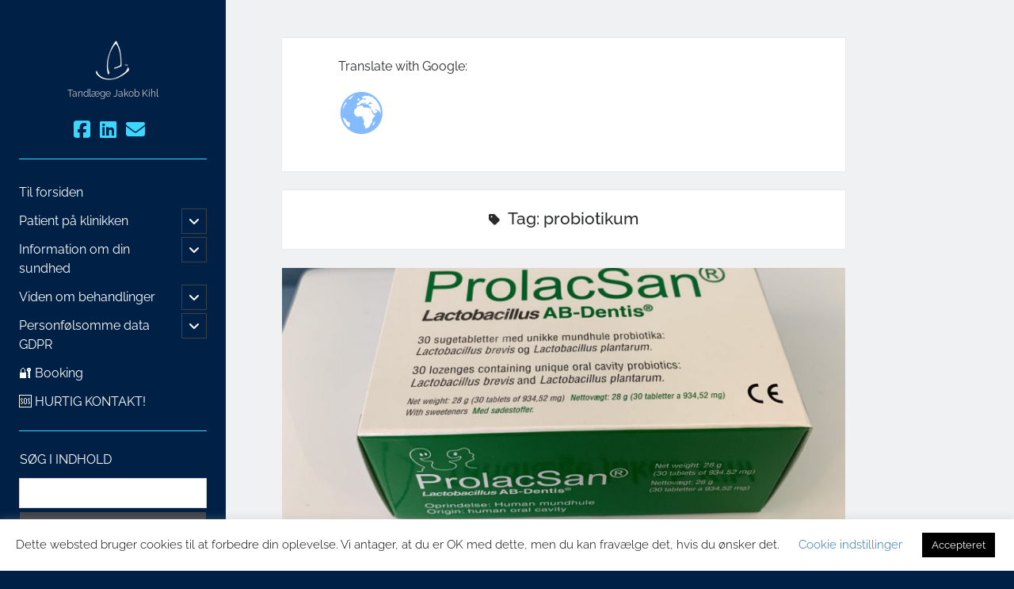

--- FILE ---
content_type: text/html; charset=UTF-8
request_url: https://www.jakobkihl.dk/tag/probiotikum/
body_size: 26509
content:
<!DOCTYPE html>
<html lang="da-DK">
<head>
<meta name='robots' content='index, follow, max-image-preview:large, max-snippet:-1, max-video-preview:-1' />
<style>img:is([sizes="auto" i], [sizes^="auto," i]) { contain-intrinsic-size: 3000px 1500px }</style>
<meta charset="UTF-8" />
<meta name="viewport" content="width=device-width, initial-scale=1" />
<meta name="template" content="Author 1.56" />
<!-- This site is optimized with the Yoast SEO plugin v26.8 - https://yoast.com/product/yoast-seo-wordpress/ -->
<title>probiotikum Arkiv - Tandlæge</title>
<link rel="canonical" href="https://www.jakobkihl.dk/tag/probiotikum/" />
<meta property="og:locale" content="da_DK" />
<meta property="og:type" content="article" />
<meta property="og:title" content="probiotikum Arkiv - Tandlæge" />
<meta property="og:url" content="https://www.jakobkihl.dk/tag/probiotikum/" />
<meta property="og:site_name" content="Tandlæge" />
<meta name="twitter:card" content="summary_large_image" />
<script type="application/ld+json" class="yoast-schema-graph">{"@context":"https://schema.org","@graph":[{"@type":"CollectionPage","@id":"https://www.jakobkihl.dk/tag/probiotikum/","url":"https://www.jakobkihl.dk/tag/probiotikum/","name":"probiotikum Arkiv - Tandlæge","isPartOf":{"@id":"https://www.jakobkihl.dk/#website"},"primaryImageOfPage":{"@id":"https://www.jakobkihl.dk/tag/probiotikum/#primaryimage"},"image":{"@id":"https://www.jakobkihl.dk/tag/probiotikum/#primaryimage"},"thumbnailUrl":"https://www.jakobkihl.dk/wp-content/uploads/2017/03/Prolacsan-Jakob-Kihl-scaled.jpeg","breadcrumb":{"@id":"https://www.jakobkihl.dk/tag/probiotikum/#breadcrumb"},"inLanguage":"da-DK"},{"@type":"ImageObject","inLanguage":"da-DK","@id":"https://www.jakobkihl.dk/tag/probiotikum/#primaryimage","url":"https://www.jakobkihl.dk/wp-content/uploads/2017/03/Prolacsan-Jakob-Kihl-scaled.jpeg","contentUrl":"https://www.jakobkihl.dk/wp-content/uploads/2017/03/Prolacsan-Jakob-Kihl-scaled.jpeg","width":2560,"height":2204},{"@type":"BreadcrumbList","@id":"https://www.jakobkihl.dk/tag/probiotikum/#breadcrumb","itemListElement":[{"@type":"ListItem","position":1,"name":"Hjem","item":"https://www.jakobkihl.dk/"},{"@type":"ListItem","position":2,"name":"probiotikum"}]},{"@type":"WebSite","@id":"https://www.jakobkihl.dk/#website","url":"https://www.jakobkihl.dk/","name":"Tandlæge","description":"Tandlæge Jakob Kihl","publisher":{"@id":"https://www.jakobkihl.dk/#organization"},"potentialAction":[{"@type":"SearchAction","target":{"@type":"EntryPoint","urlTemplate":"https://www.jakobkihl.dk/?s={search_term_string}"},"query-input":{"@type":"PropertyValueSpecification","valueRequired":true,"valueName":"search_term_string"}}],"inLanguage":"da-DK"},{"@type":"Organization","@id":"https://www.jakobkihl.dk/#organization","name":"Tandlægeklinikken","url":"https://www.jakobkihl.dk/","logo":{"@type":"ImageObject","inLanguage":"da-DK","@id":"https://www.jakobkihl.dk/#/schema/logo/image/","url":"https://www.jakobkihl.dk/wp-content/uploads/2018/09/imageedit_1_6226058509.png","contentUrl":"https://www.jakobkihl.dk/wp-content/uploads/2018/09/imageedit_1_6226058509.png","width":550,"height":550,"caption":"Tandlægeklinikken"},"image":{"@id":"https://www.jakobkihl.dk/#/schema/logo/image/"},"sameAs":["https://www.facebook.com/Tandlæge-Jakob-Kihl-305120436223934/"]}]}</script>
<!-- / Yoast SEO plugin. -->
<link rel='dns-prefetch' href='//maxcdn.bootstrapcdn.com' />
<link rel='dns-prefetch' href='//fonts.googleapis.com' />
<link href='https://fonts.gstatic.com' crossorigin rel='preconnect' />
<link rel="alternate" type="application/rss+xml" title="Tandlæge &raquo; Feed" href="https://www.jakobkihl.dk/feed/" />
<link rel="alternate" type="application/rss+xml" title="Tandlæge &raquo;-kommentar-feed" href="https://www.jakobkihl.dk/comments/feed/" />
<link rel="alternate" type="application/rss+xml" title="Tandlæge &raquo; probiotikum-tag-feed" href="https://www.jakobkihl.dk/tag/probiotikum/feed/" />
<!-- <link rel='stylesheet' id='xmedicus-booking-css' href='https://www.jakobkihl.dk/wp-content/plugins/WordpressXMedicus-master/css/style.css?v=1769440651&#038;ver=6.8.3' type='text/css' media='all' /> -->
<!-- <link rel='stylesheet' id='xmedicus-single-page-css' href='https://www.jakobkihl.dk/wp-content/plugins/WordpressXMedicus-master/css/single_page.css?v=1769440651&#038;ver=6.8.3' type='text/css' media='all' /> -->
<!-- <link rel='stylesheet' id='xmedicus-booking-custom-css' href='https://www.jakobkihl.dk/wp-content/plugins/WordpressXMedicus-master/css/custom.css?v=1769440651&#038;ver=6.8.3' type='text/css' media='all' /> -->
<link rel="stylesheet" type="text/css" href="//www.jakobkihl.dk/wp-content/cache/wpfc-minified/euq30jff/h61pj.css" media="all"/>
<link rel='stylesheet' id='font-awesome-css' href='//maxcdn.bootstrapcdn.com/font-awesome/4.7.0/css/font-awesome.min.css?ver=4.7.0' type='text/css' media='all' />
<style id='classic-theme-styles-inline-css' type='text/css'>
/*! This file is auto-generated */
.wp-block-button__link{color:#fff;background-color:#32373c;border-radius:9999px;box-shadow:none;text-decoration:none;padding:calc(.667em + 2px) calc(1.333em + 2px);font-size:1.125em}.wp-block-file__button{background:#32373c;color:#fff;text-decoration:none}
</style>
<style id='global-styles-inline-css' type='text/css'>
:root{--wp--preset--aspect-ratio--square: 1;--wp--preset--aspect-ratio--4-3: 4/3;--wp--preset--aspect-ratio--3-4: 3/4;--wp--preset--aspect-ratio--3-2: 3/2;--wp--preset--aspect-ratio--2-3: 2/3;--wp--preset--aspect-ratio--16-9: 16/9;--wp--preset--aspect-ratio--9-16: 9/16;--wp--preset--color--black: #000000;--wp--preset--color--cyan-bluish-gray: #abb8c3;--wp--preset--color--white: #ffffff;--wp--preset--color--pale-pink: #f78da7;--wp--preset--color--vivid-red: #cf2e2e;--wp--preset--color--luminous-vivid-orange: #ff6900;--wp--preset--color--luminous-vivid-amber: #fcb900;--wp--preset--color--light-green-cyan: #7bdcb5;--wp--preset--color--vivid-green-cyan: #00d084;--wp--preset--color--pale-cyan-blue: #8ed1fc;--wp--preset--color--vivid-cyan-blue: #0693e3;--wp--preset--color--vivid-purple: #9b51e0;--wp--preset--gradient--vivid-cyan-blue-to-vivid-purple: linear-gradient(135deg,rgba(6,147,227,1) 0%,rgb(155,81,224) 100%);--wp--preset--gradient--light-green-cyan-to-vivid-green-cyan: linear-gradient(135deg,rgb(122,220,180) 0%,rgb(0,208,130) 100%);--wp--preset--gradient--luminous-vivid-amber-to-luminous-vivid-orange: linear-gradient(135deg,rgba(252,185,0,1) 0%,rgba(255,105,0,1) 100%);--wp--preset--gradient--luminous-vivid-orange-to-vivid-red: linear-gradient(135deg,rgba(255,105,0,1) 0%,rgb(207,46,46) 100%);--wp--preset--gradient--very-light-gray-to-cyan-bluish-gray: linear-gradient(135deg,rgb(238,238,238) 0%,rgb(169,184,195) 100%);--wp--preset--gradient--cool-to-warm-spectrum: linear-gradient(135deg,rgb(74,234,220) 0%,rgb(151,120,209) 20%,rgb(207,42,186) 40%,rgb(238,44,130) 60%,rgb(251,105,98) 80%,rgb(254,248,76) 100%);--wp--preset--gradient--blush-light-purple: linear-gradient(135deg,rgb(255,206,236) 0%,rgb(152,150,240) 100%);--wp--preset--gradient--blush-bordeaux: linear-gradient(135deg,rgb(254,205,165) 0%,rgb(254,45,45) 50%,rgb(107,0,62) 100%);--wp--preset--gradient--luminous-dusk: linear-gradient(135deg,rgb(255,203,112) 0%,rgb(199,81,192) 50%,rgb(65,88,208) 100%);--wp--preset--gradient--pale-ocean: linear-gradient(135deg,rgb(255,245,203) 0%,rgb(182,227,212) 50%,rgb(51,167,181) 100%);--wp--preset--gradient--electric-grass: linear-gradient(135deg,rgb(202,248,128) 0%,rgb(113,206,126) 100%);--wp--preset--gradient--midnight: linear-gradient(135deg,rgb(2,3,129) 0%,rgb(40,116,252) 100%);--wp--preset--font-size--small: 12px;--wp--preset--font-size--medium: 20px;--wp--preset--font-size--large: 21px;--wp--preset--font-size--x-large: 42px;--wp--preset--font-size--regular: 16px;--wp--preset--font-size--larger: 37px;--wp--preset--font-family--raleway: Raleway;--wp--preset--spacing--20: 0.44rem;--wp--preset--spacing--30: 0.67rem;--wp--preset--spacing--40: 1rem;--wp--preset--spacing--50: 1.5rem;--wp--preset--spacing--60: 2.25rem;--wp--preset--spacing--70: 3.38rem;--wp--preset--spacing--80: 5.06rem;--wp--preset--shadow--natural: 6px 6px 9px rgba(0, 0, 0, 0.2);--wp--preset--shadow--deep: 12px 12px 50px rgba(0, 0, 0, 0.4);--wp--preset--shadow--sharp: 6px 6px 0px rgba(0, 0, 0, 0.2);--wp--preset--shadow--outlined: 6px 6px 0px -3px rgba(255, 255, 255, 1), 6px 6px rgba(0, 0, 0, 1);--wp--preset--shadow--crisp: 6px 6px 0px rgba(0, 0, 0, 1);}:where(.is-layout-flex){gap: 0.5em;}:where(.is-layout-grid){gap: 0.5em;}body .is-layout-flex{display: flex;}.is-layout-flex{flex-wrap: wrap;align-items: center;}.is-layout-flex > :is(*, div){margin: 0;}body .is-layout-grid{display: grid;}.is-layout-grid > :is(*, div){margin: 0;}:where(.wp-block-columns.is-layout-flex){gap: 2em;}:where(.wp-block-columns.is-layout-grid){gap: 2em;}:where(.wp-block-post-template.is-layout-flex){gap: 1.25em;}:where(.wp-block-post-template.is-layout-grid){gap: 1.25em;}.has-black-color{color: var(--wp--preset--color--black) !important;}.has-cyan-bluish-gray-color{color: var(--wp--preset--color--cyan-bluish-gray) !important;}.has-white-color{color: var(--wp--preset--color--white) !important;}.has-pale-pink-color{color: var(--wp--preset--color--pale-pink) !important;}.has-vivid-red-color{color: var(--wp--preset--color--vivid-red) !important;}.has-luminous-vivid-orange-color{color: var(--wp--preset--color--luminous-vivid-orange) !important;}.has-luminous-vivid-amber-color{color: var(--wp--preset--color--luminous-vivid-amber) !important;}.has-light-green-cyan-color{color: var(--wp--preset--color--light-green-cyan) !important;}.has-vivid-green-cyan-color{color: var(--wp--preset--color--vivid-green-cyan) !important;}.has-pale-cyan-blue-color{color: var(--wp--preset--color--pale-cyan-blue) !important;}.has-vivid-cyan-blue-color{color: var(--wp--preset--color--vivid-cyan-blue) !important;}.has-vivid-purple-color{color: var(--wp--preset--color--vivid-purple) !important;}.has-black-background-color{background-color: var(--wp--preset--color--black) !important;}.has-cyan-bluish-gray-background-color{background-color: var(--wp--preset--color--cyan-bluish-gray) !important;}.has-white-background-color{background-color: var(--wp--preset--color--white) !important;}.has-pale-pink-background-color{background-color: var(--wp--preset--color--pale-pink) !important;}.has-vivid-red-background-color{background-color: var(--wp--preset--color--vivid-red) !important;}.has-luminous-vivid-orange-background-color{background-color: var(--wp--preset--color--luminous-vivid-orange) !important;}.has-luminous-vivid-amber-background-color{background-color: var(--wp--preset--color--luminous-vivid-amber) !important;}.has-light-green-cyan-background-color{background-color: var(--wp--preset--color--light-green-cyan) !important;}.has-vivid-green-cyan-background-color{background-color: var(--wp--preset--color--vivid-green-cyan) !important;}.has-pale-cyan-blue-background-color{background-color: var(--wp--preset--color--pale-cyan-blue) !important;}.has-vivid-cyan-blue-background-color{background-color: var(--wp--preset--color--vivid-cyan-blue) !important;}.has-vivid-purple-background-color{background-color: var(--wp--preset--color--vivid-purple) !important;}.has-black-border-color{border-color: var(--wp--preset--color--black) !important;}.has-cyan-bluish-gray-border-color{border-color: var(--wp--preset--color--cyan-bluish-gray) !important;}.has-white-border-color{border-color: var(--wp--preset--color--white) !important;}.has-pale-pink-border-color{border-color: var(--wp--preset--color--pale-pink) !important;}.has-vivid-red-border-color{border-color: var(--wp--preset--color--vivid-red) !important;}.has-luminous-vivid-orange-border-color{border-color: var(--wp--preset--color--luminous-vivid-orange) !important;}.has-luminous-vivid-amber-border-color{border-color: var(--wp--preset--color--luminous-vivid-amber) !important;}.has-light-green-cyan-border-color{border-color: var(--wp--preset--color--light-green-cyan) !important;}.has-vivid-green-cyan-border-color{border-color: var(--wp--preset--color--vivid-green-cyan) !important;}.has-pale-cyan-blue-border-color{border-color: var(--wp--preset--color--pale-cyan-blue) !important;}.has-vivid-cyan-blue-border-color{border-color: var(--wp--preset--color--vivid-cyan-blue) !important;}.has-vivid-purple-border-color{border-color: var(--wp--preset--color--vivid-purple) !important;}.has-vivid-cyan-blue-to-vivid-purple-gradient-background{background: var(--wp--preset--gradient--vivid-cyan-blue-to-vivid-purple) !important;}.has-light-green-cyan-to-vivid-green-cyan-gradient-background{background: var(--wp--preset--gradient--light-green-cyan-to-vivid-green-cyan) !important;}.has-luminous-vivid-amber-to-luminous-vivid-orange-gradient-background{background: var(--wp--preset--gradient--luminous-vivid-amber-to-luminous-vivid-orange) !important;}.has-luminous-vivid-orange-to-vivid-red-gradient-background{background: var(--wp--preset--gradient--luminous-vivid-orange-to-vivid-red) !important;}.has-very-light-gray-to-cyan-bluish-gray-gradient-background{background: var(--wp--preset--gradient--very-light-gray-to-cyan-bluish-gray) !important;}.has-cool-to-warm-spectrum-gradient-background{background: var(--wp--preset--gradient--cool-to-warm-spectrum) !important;}.has-blush-light-purple-gradient-background{background: var(--wp--preset--gradient--blush-light-purple) !important;}.has-blush-bordeaux-gradient-background{background: var(--wp--preset--gradient--blush-bordeaux) !important;}.has-luminous-dusk-gradient-background{background: var(--wp--preset--gradient--luminous-dusk) !important;}.has-pale-ocean-gradient-background{background: var(--wp--preset--gradient--pale-ocean) !important;}.has-electric-grass-gradient-background{background: var(--wp--preset--gradient--electric-grass) !important;}.has-midnight-gradient-background{background: var(--wp--preset--gradient--midnight) !important;}.has-small-font-size{font-size: var(--wp--preset--font-size--small) !important;}.has-medium-font-size{font-size: var(--wp--preset--font-size--medium) !important;}.has-large-font-size{font-size: var(--wp--preset--font-size--large) !important;}.has-x-large-font-size{font-size: var(--wp--preset--font-size--x-large) !important;}.has-raleway-font-family{font-family: var(--wp--preset--font-family--raleway) !important;}
:where(.wp-block-post-template.is-layout-flex){gap: 1.25em;}:where(.wp-block-post-template.is-layout-grid){gap: 1.25em;}
:where(.wp-block-columns.is-layout-flex){gap: 2em;}:where(.wp-block-columns.is-layout-grid){gap: 2em;}
:root :where(.wp-block-pullquote){font-size: 1.5em;line-height: 1.6;}
</style>
<!-- <link rel='stylesheet' id='cookie-law-info-css' href='https://www.jakobkihl.dk/wp-content/plugins/cookie-law-info/legacy/public/css/cookie-law-info-public.css?ver=3.3.9.1' type='text/css' media='all' /> -->
<!-- <link rel='stylesheet' id='cookie-law-info-gdpr-css' href='https://www.jakobkihl.dk/wp-content/plugins/cookie-law-info/legacy/public/css/cookie-law-info-gdpr.css?ver=3.3.9.1' type='text/css' media='all' /> -->
<link rel="stylesheet" type="text/css" href="//www.jakobkihl.dk/wp-content/cache/wpfc-minified/qvy60gco/h61pj.css" media="all"/>
<link rel='stylesheet' id='ct-author-google-fonts-css' href='//fonts.googleapis.com/css?family=Rokkitt%3A400%2C700%7CLato%3A400%2C700&#038;subset=latin%2Clatin-ext&#038;display=swap&#038;ver=6.8.3' type='text/css' media='all' />
<!-- <link rel='stylesheet' id='ct-author-font-awesome-css' href='https://www.jakobkihl.dk/wp-content/themes/author/assets/font-awesome/css/all.min.css?ver=6.8.3' type='text/css' media='all' /> -->
<!-- <link rel='stylesheet' id='ct-author-style-css' href='https://www.jakobkihl.dk/wp-content/themes/author/style.css?ver=6.8.3' type='text/css' media='all' /> -->
<link rel="stylesheet" type="text/css" href="//www.jakobkihl.dk/wp-content/cache/wpfc-minified/8xx21w5o/h61pj.css" media="all"/>
<style id='ct-author-style-inline-css' type='text/css'>
.home main.template-page {
padding-top: 0;
}
</style>
<!-- <link rel='stylesheet' id='ct-author-pro-style-css' href='https://www.jakobkihl.dk/wp-content/plugins/author-pro/styles/style.min.css?ver=6.8.3' type='text/css' media='all' /> -->
<link rel="stylesheet" type="text/css" href="//www.jakobkihl.dk/wp-content/cache/wpfc-minified/7nb9er8k/h61pj.css" media="all"/>
<style id='ct-author-pro-style-inline-css' type='text/css'>
body, 
input[type='text'],
input[type='email'],
input[type='password'],
input[type='number'],
input[type='search'],
input[type='tel'],
input[type='url'],
input[type='submit'], 
textarea,
h1, h2, h3, h4, h5, h6,
.site-title,
.widget .widget-title {font-family: 'Raleway';font-weight: 400; }body i { font-weight: initial; }h1, h2, h3, h4, h5, h6 {font-family: 'Raleway';font-weight: 500; }input[type='text'],
input[type='email'],
input[type='password'],
input[type='number'],
input[type='search'],
input[type='tel'],
input[type='url'],
input[type='submit'], 
textarea {font-family: 'Raleway';font-weight: 500; }
.comment-date { display: none;} .comment-reply-link {border: none; margin-left: 0; padding-left: 0;}
.main-sidebar, body {background: #002046;}.social-media-icons a,
.social-media-icons a:link,
.social-media-icons a:visited {color: #3cd6ff;}.menu-primary-items, .menu-unset > ul, .sidebar-primary .widget {border-color: #3cd6ff;}
</style>
<link rel='stylesheet' id='ct-author-pro-primary-google-fonts-css' href='//fonts.googleapis.com/css?family=Raleway%3A400&#038;subset=latin-ext&#038;ver=6.8.3' type='text/css' media='all' />
<link rel='stylesheet' id='ct-author-pro-heading-google-fonts-css' href='//fonts.googleapis.com/css?family=Raleway%3A500&#038;subset=latin-ext&#038;ver=6.8.3' type='text/css' media='all' />
<link rel='stylesheet' id='ct-author-pro-input-google-fonts-css' href='//fonts.googleapis.com/css?family=Raleway%3A500&#038;subset=latin-ext&#038;ver=6.8.3' type='text/css' media='all' />
<script src='//www.jakobkihl.dk/wp-content/cache/wpfc-minified/qkaak228/h61pj.js' type="text/javascript"></script>
<!-- <script type="text/javascript" src="https://www.jakobkihl.dk/wp-includes/js/jquery/jquery.min.js?ver=3.7.1" id="jquery-core-js"></script> -->
<!-- <script type="text/javascript" src="https://www.jakobkihl.dk/wp-includes/js/jquery/jquery-migrate.min.js?ver=3.4.1" id="jquery-migrate-js"></script> -->
<script type="text/javascript" id="cookie-law-info-js-extra">
/* <![CDATA[ */
var Cli_Data = {"nn_cookie_ids":["pinterest"],"cookielist":[],"non_necessary_cookies":{"non-necessary":["pinterest"]},"ccpaEnabled":"","ccpaRegionBased":"","ccpaBarEnabled":"","strictlyEnabled":["necessary","obligatoire"],"ccpaType":"gdpr","js_blocking":"","custom_integration":"","triggerDomRefresh":"","secure_cookies":""};
var cli_cookiebar_settings = {"animate_speed_hide":"500","animate_speed_show":"500","background":"#FFF","border":"#b1a6a6c2","border_on":"","button_1_button_colour":"#000","button_1_button_hover":"#000000","button_1_link_colour":"#fff","button_1_as_button":"1","button_1_new_win":"","button_2_button_colour":"#333","button_2_button_hover":"#292929","button_2_link_colour":"#444","button_2_as_button":"","button_2_hidebar":"","button_3_button_colour":"#ffffff","button_3_button_hover":"#cccccc","button_3_link_colour":"#000000","button_3_as_button":"1","button_3_new_win":"1","button_4_button_colour":"#000","button_4_button_hover":"#000000","button_4_link_colour":"#1e73be","button_4_as_button":"","button_7_button_colour":"#61a229","button_7_button_hover":"#4e8221","button_7_link_colour":"#fff","button_7_as_button":"1","button_7_new_win":"","font_family":"inherit","header_fix":"","notify_animate_hide":"1","notify_animate_show":"","notify_div_id":"#cookie-law-info-bar","notify_position_horizontal":"right","notify_position_vertical":"bottom","scroll_close":"","scroll_close_reload":"1","accept_close_reload":"1","reject_close_reload":"1","showagain_tab":"","showagain_background":"#fff","showagain_border":"#000","showagain_div_id":"#cookie-law-info-again","showagain_x_position":"100px","text":"#000","show_once_yn":"","show_once":"10000","logging_on":"","as_popup":"","popup_overlay":"1","bar_heading_text":"","cookie_bar_as":"banner","popup_showagain_position":"bottom-right","widget_position":"left"};
var log_object = {"ajax_url":"https:\/\/www.jakobkihl.dk\/wp-admin\/admin-ajax.php"};
/* ]]> */
</script>
<script src='//www.jakobkihl.dk/wp-content/cache/wpfc-minified/qwnsdnyh/h66nw.js' type="text/javascript"></script>
<!-- <script type="text/javascript" src="https://www.jakobkihl.dk/wp-content/plugins/cookie-law-info/legacy/public/js/cookie-law-info-public.js?ver=3.3.9.1" id="cookie-law-info-js"></script> -->
<!-- <script type="text/javascript" src="https://www.jakobkihl.dk/wp-content/plugins/revslider/public/assets/js/rbtools.min.js?ver=6.6.18" async id="tp-tools-js"></script> -->
<!-- <script type="text/javascript" src="https://www.jakobkihl.dk/wp-content/plugins/revslider/public/assets/js/rs6.min.js?ver=6.6.18" async id="revmin-js"></script> -->
<!--[if IE 8]>
<script type="text/javascript" src="https://www.jakobkihl.dk/wp-content/themes/author/js/build/html5shiv.min.js?ver=6.8.3" id="ct-author-html5-shiv-js"></script>
<![endif]-->
<link rel="https://api.w.org/" href="https://www.jakobkihl.dk/wp-json/" /><link rel="alternate" title="JSON" type="application/json" href="https://www.jakobkihl.dk/wp-json/wp/v2/tags/72" /><link rel="EditURI" type="application/rsd+xml" title="RSD" href="https://www.jakobkihl.dk/xmlrpc.php?rsd" />
<meta name="generator" content="WordPress 6.8.3" />
<!-- GA Google Analytics @ https://m0n.co/ga -->
<script>
(function(i,s,o,g,r,a,m){i['GoogleAnalyticsObject']=r;i[r]=i[r]||function(){
(i[r].q=i[r].q||[]).push(arguments)},i[r].l=1*new Date();a=s.createElement(o),
m=s.getElementsByTagName(o)[0];a.async=1;a.src=g;m.parentNode.insertBefore(a,m)
})(window,document,'script','https://www.google-analytics.com/analytics.js','ga');
ga('create', 'UA-28955795-1', 'auto');
ga('send', 'pageview');
</script>
<meta name="generator" content="Elementor 3.34.2; features: additional_custom_breakpoints; settings: css_print_method-external, google_font-enabled, font_display-auto">
<style>
.e-con.e-parent:nth-of-type(n+4):not(.e-lazyloaded):not(.e-no-lazyload),
.e-con.e-parent:nth-of-type(n+4):not(.e-lazyloaded):not(.e-no-lazyload) * {
background-image: none !important;
}
@media screen and (max-height: 1024px) {
.e-con.e-parent:nth-of-type(n+3):not(.e-lazyloaded):not(.e-no-lazyload),
.e-con.e-parent:nth-of-type(n+3):not(.e-lazyloaded):not(.e-no-lazyload) * {
background-image: none !important;
}
}
@media screen and (max-height: 640px) {
.e-con.e-parent:nth-of-type(n+2):not(.e-lazyloaded):not(.e-no-lazyload),
.e-con.e-parent:nth-of-type(n+2):not(.e-lazyloaded):not(.e-no-lazyload) * {
background-image: none !important;
}
}
</style>
<meta name="generator" content="Powered by Slider Revolution 6.6.18 - responsive, Mobile-Friendly Slider Plugin for WordPress with comfortable drag and drop interface." />
<link rel="icon" href="https://www.jakobkihl.dk/wp-content/uploads/2017/11/cropped-jk-logo-550-150x150.png" sizes="32x32" />
<link rel="icon" href="https://www.jakobkihl.dk/wp-content/uploads/2017/11/cropped-jk-logo-550-300x300.png" sizes="192x192" />
<link rel="apple-touch-icon" href="https://www.jakobkihl.dk/wp-content/uploads/2017/11/cropped-jk-logo-550-300x300.png" />
<meta name="msapplication-TileImage" content="https://www.jakobkihl.dk/wp-content/uploads/2017/11/cropped-jk-logo-550-300x300.png" />
<script>function setREVStartSize(e){
//window.requestAnimationFrame(function() {
window.RSIW = window.RSIW===undefined ? window.innerWidth : window.RSIW;
window.RSIH = window.RSIH===undefined ? window.innerHeight : window.RSIH;
try {
var pw = document.getElementById(e.c).parentNode.offsetWidth,
newh;
pw = pw===0 || isNaN(pw) || (e.l=="fullwidth" || e.layout=="fullwidth") ? window.RSIW : pw;
e.tabw = e.tabw===undefined ? 0 : parseInt(e.tabw);
e.thumbw = e.thumbw===undefined ? 0 : parseInt(e.thumbw);
e.tabh = e.tabh===undefined ? 0 : parseInt(e.tabh);
e.thumbh = e.thumbh===undefined ? 0 : parseInt(e.thumbh);
e.tabhide = e.tabhide===undefined ? 0 : parseInt(e.tabhide);
e.thumbhide = e.thumbhide===undefined ? 0 : parseInt(e.thumbhide);
e.mh = e.mh===undefined || e.mh=="" || e.mh==="auto" ? 0 : parseInt(e.mh,0);
if(e.layout==="fullscreen" || e.l==="fullscreen")
newh = Math.max(e.mh,window.RSIH);
else{
e.gw = Array.isArray(e.gw) ? e.gw : [e.gw];
for (var i in e.rl) if (e.gw[i]===undefined || e.gw[i]===0) e.gw[i] = e.gw[i-1];
e.gh = e.el===undefined || e.el==="" || (Array.isArray(e.el) && e.el.length==0)? e.gh : e.el;
e.gh = Array.isArray(e.gh) ? e.gh : [e.gh];
for (var i in e.rl) if (e.gh[i]===undefined || e.gh[i]===0) e.gh[i] = e.gh[i-1];
var nl = new Array(e.rl.length),
ix = 0,
sl;
e.tabw = e.tabhide>=pw ? 0 : e.tabw;
e.thumbw = e.thumbhide>=pw ? 0 : e.thumbw;
e.tabh = e.tabhide>=pw ? 0 : e.tabh;
e.thumbh = e.thumbhide>=pw ? 0 : e.thumbh;
for (var i in e.rl) nl[i] = e.rl[i]<window.RSIW ? 0 : e.rl[i];
sl = nl[0];
for (var i in nl) if (sl>nl[i] && nl[i]>0) { sl = nl[i]; ix=i;}
var m = pw>(e.gw[ix]+e.tabw+e.thumbw) ? 1 : (pw-(e.tabw+e.thumbw)) / (e.gw[ix]);
newh =  (e.gh[ix] * m) + (e.tabh + e.thumbh);
}
var el = document.getElementById(e.c);
if (el!==null && el) el.style.height = newh+"px";
el = document.getElementById(e.c+"_wrapper");
if (el!==null && el) {
el.style.height = newh+"px";
el.style.display = "block";
}
} catch(e){
console.log("Failure at Presize of Slider:" + e)
}
//});
};</script>
<style type="text/css" id="wp-custom-css">
.home main.template-page {
padding-top: 0;
}		</style>
<!-- Fonts Plugin CSS - https://fontsplugin.com/ -->
<style>
/* Cached: January 26, 2026 at 12:10am */
/* cyrillic-ext */
@font-face {
font-family: 'Raleway';
font-style: italic;
font-weight: 100;
font-display: swap;
src: url(https://fonts.gstatic.com/s/raleway/v37/1Ptsg8zYS_SKggPNyCg4QIFqPfE.woff2) format('woff2');
unicode-range: U+0460-052F, U+1C80-1C8A, U+20B4, U+2DE0-2DFF, U+A640-A69F, U+FE2E-FE2F;
}
/* cyrillic */
@font-face {
font-family: 'Raleway';
font-style: italic;
font-weight: 100;
font-display: swap;
src: url(https://fonts.gstatic.com/s/raleway/v37/1Ptsg8zYS_SKggPNyCg4SYFqPfE.woff2) format('woff2');
unicode-range: U+0301, U+0400-045F, U+0490-0491, U+04B0-04B1, U+2116;
}
/* vietnamese */
@font-face {
font-family: 'Raleway';
font-style: italic;
font-weight: 100;
font-display: swap;
src: url(https://fonts.gstatic.com/s/raleway/v37/1Ptsg8zYS_SKggPNyCg4QoFqPfE.woff2) format('woff2');
unicode-range: U+0102-0103, U+0110-0111, U+0128-0129, U+0168-0169, U+01A0-01A1, U+01AF-01B0, U+0300-0301, U+0303-0304, U+0308-0309, U+0323, U+0329, U+1EA0-1EF9, U+20AB;
}
/* latin-ext */
@font-face {
font-family: 'Raleway';
font-style: italic;
font-weight: 100;
font-display: swap;
src: url(https://fonts.gstatic.com/s/raleway/v37/1Ptsg8zYS_SKggPNyCg4Q4FqPfE.woff2) format('woff2');
unicode-range: U+0100-02BA, U+02BD-02C5, U+02C7-02CC, U+02CE-02D7, U+02DD-02FF, U+0304, U+0308, U+0329, U+1D00-1DBF, U+1E00-1E9F, U+1EF2-1EFF, U+2020, U+20A0-20AB, U+20AD-20C0, U+2113, U+2C60-2C7F, U+A720-A7FF;
}
/* latin */
@font-face {
font-family: 'Raleway';
font-style: italic;
font-weight: 100;
font-display: swap;
src: url(https://fonts.gstatic.com/s/raleway/v37/1Ptsg8zYS_SKggPNyCg4TYFq.woff2) format('woff2');
unicode-range: U+0000-00FF, U+0131, U+0152-0153, U+02BB-02BC, U+02C6, U+02DA, U+02DC, U+0304, U+0308, U+0329, U+2000-206F, U+20AC, U+2122, U+2191, U+2193, U+2212, U+2215, U+FEFF, U+FFFD;
}
/* cyrillic-ext */
@font-face {
font-family: 'Raleway';
font-style: italic;
font-weight: 200;
font-display: swap;
src: url(https://fonts.gstatic.com/s/raleway/v37/1Ptsg8zYS_SKggPNyCg4QIFqPfE.woff2) format('woff2');
unicode-range: U+0460-052F, U+1C80-1C8A, U+20B4, U+2DE0-2DFF, U+A640-A69F, U+FE2E-FE2F;
}
/* cyrillic */
@font-face {
font-family: 'Raleway';
font-style: italic;
font-weight: 200;
font-display: swap;
src: url(https://fonts.gstatic.com/s/raleway/v37/1Ptsg8zYS_SKggPNyCg4SYFqPfE.woff2) format('woff2');
unicode-range: U+0301, U+0400-045F, U+0490-0491, U+04B0-04B1, U+2116;
}
/* vietnamese */
@font-face {
font-family: 'Raleway';
font-style: italic;
font-weight: 200;
font-display: swap;
src: url(https://fonts.gstatic.com/s/raleway/v37/1Ptsg8zYS_SKggPNyCg4QoFqPfE.woff2) format('woff2');
unicode-range: U+0102-0103, U+0110-0111, U+0128-0129, U+0168-0169, U+01A0-01A1, U+01AF-01B0, U+0300-0301, U+0303-0304, U+0308-0309, U+0323, U+0329, U+1EA0-1EF9, U+20AB;
}
/* latin-ext */
@font-face {
font-family: 'Raleway';
font-style: italic;
font-weight: 200;
font-display: swap;
src: url(https://fonts.gstatic.com/s/raleway/v37/1Ptsg8zYS_SKggPNyCg4Q4FqPfE.woff2) format('woff2');
unicode-range: U+0100-02BA, U+02BD-02C5, U+02C7-02CC, U+02CE-02D7, U+02DD-02FF, U+0304, U+0308, U+0329, U+1D00-1DBF, U+1E00-1E9F, U+1EF2-1EFF, U+2020, U+20A0-20AB, U+20AD-20C0, U+2113, U+2C60-2C7F, U+A720-A7FF;
}
/* latin */
@font-face {
font-family: 'Raleway';
font-style: italic;
font-weight: 200;
font-display: swap;
src: url(https://fonts.gstatic.com/s/raleway/v37/1Ptsg8zYS_SKggPNyCg4TYFq.woff2) format('woff2');
unicode-range: U+0000-00FF, U+0131, U+0152-0153, U+02BB-02BC, U+02C6, U+02DA, U+02DC, U+0304, U+0308, U+0329, U+2000-206F, U+20AC, U+2122, U+2191, U+2193, U+2212, U+2215, U+FEFF, U+FFFD;
}
/* cyrillic-ext */
@font-face {
font-family: 'Raleway';
font-style: italic;
font-weight: 300;
font-display: swap;
src: url(https://fonts.gstatic.com/s/raleway/v37/1Ptsg8zYS_SKggPNyCg4QIFqPfE.woff2) format('woff2');
unicode-range: U+0460-052F, U+1C80-1C8A, U+20B4, U+2DE0-2DFF, U+A640-A69F, U+FE2E-FE2F;
}
/* cyrillic */
@font-face {
font-family: 'Raleway';
font-style: italic;
font-weight: 300;
font-display: swap;
src: url(https://fonts.gstatic.com/s/raleway/v37/1Ptsg8zYS_SKggPNyCg4SYFqPfE.woff2) format('woff2');
unicode-range: U+0301, U+0400-045F, U+0490-0491, U+04B0-04B1, U+2116;
}
/* vietnamese */
@font-face {
font-family: 'Raleway';
font-style: italic;
font-weight: 300;
font-display: swap;
src: url(https://fonts.gstatic.com/s/raleway/v37/1Ptsg8zYS_SKggPNyCg4QoFqPfE.woff2) format('woff2');
unicode-range: U+0102-0103, U+0110-0111, U+0128-0129, U+0168-0169, U+01A0-01A1, U+01AF-01B0, U+0300-0301, U+0303-0304, U+0308-0309, U+0323, U+0329, U+1EA0-1EF9, U+20AB;
}
/* latin-ext */
@font-face {
font-family: 'Raleway';
font-style: italic;
font-weight: 300;
font-display: swap;
src: url(https://fonts.gstatic.com/s/raleway/v37/1Ptsg8zYS_SKggPNyCg4Q4FqPfE.woff2) format('woff2');
unicode-range: U+0100-02BA, U+02BD-02C5, U+02C7-02CC, U+02CE-02D7, U+02DD-02FF, U+0304, U+0308, U+0329, U+1D00-1DBF, U+1E00-1E9F, U+1EF2-1EFF, U+2020, U+20A0-20AB, U+20AD-20C0, U+2113, U+2C60-2C7F, U+A720-A7FF;
}
/* latin */
@font-face {
font-family: 'Raleway';
font-style: italic;
font-weight: 300;
font-display: swap;
src: url(https://fonts.gstatic.com/s/raleway/v37/1Ptsg8zYS_SKggPNyCg4TYFq.woff2) format('woff2');
unicode-range: U+0000-00FF, U+0131, U+0152-0153, U+02BB-02BC, U+02C6, U+02DA, U+02DC, U+0304, U+0308, U+0329, U+2000-206F, U+20AC, U+2122, U+2191, U+2193, U+2212, U+2215, U+FEFF, U+FFFD;
}
/* cyrillic-ext */
@font-face {
font-family: 'Raleway';
font-style: italic;
font-weight: 400;
font-display: swap;
src: url(https://fonts.gstatic.com/s/raleway/v37/1Ptsg8zYS_SKggPNyCg4QIFqPfE.woff2) format('woff2');
unicode-range: U+0460-052F, U+1C80-1C8A, U+20B4, U+2DE0-2DFF, U+A640-A69F, U+FE2E-FE2F;
}
/* cyrillic */
@font-face {
font-family: 'Raleway';
font-style: italic;
font-weight: 400;
font-display: swap;
src: url(https://fonts.gstatic.com/s/raleway/v37/1Ptsg8zYS_SKggPNyCg4SYFqPfE.woff2) format('woff2');
unicode-range: U+0301, U+0400-045F, U+0490-0491, U+04B0-04B1, U+2116;
}
/* vietnamese */
@font-face {
font-family: 'Raleway';
font-style: italic;
font-weight: 400;
font-display: swap;
src: url(https://fonts.gstatic.com/s/raleway/v37/1Ptsg8zYS_SKggPNyCg4QoFqPfE.woff2) format('woff2');
unicode-range: U+0102-0103, U+0110-0111, U+0128-0129, U+0168-0169, U+01A0-01A1, U+01AF-01B0, U+0300-0301, U+0303-0304, U+0308-0309, U+0323, U+0329, U+1EA0-1EF9, U+20AB;
}
/* latin-ext */
@font-face {
font-family: 'Raleway';
font-style: italic;
font-weight: 400;
font-display: swap;
src: url(https://fonts.gstatic.com/s/raleway/v37/1Ptsg8zYS_SKggPNyCg4Q4FqPfE.woff2) format('woff2');
unicode-range: U+0100-02BA, U+02BD-02C5, U+02C7-02CC, U+02CE-02D7, U+02DD-02FF, U+0304, U+0308, U+0329, U+1D00-1DBF, U+1E00-1E9F, U+1EF2-1EFF, U+2020, U+20A0-20AB, U+20AD-20C0, U+2113, U+2C60-2C7F, U+A720-A7FF;
}
/* latin */
@font-face {
font-family: 'Raleway';
font-style: italic;
font-weight: 400;
font-display: swap;
src: url(https://fonts.gstatic.com/s/raleway/v37/1Ptsg8zYS_SKggPNyCg4TYFq.woff2) format('woff2');
unicode-range: U+0000-00FF, U+0131, U+0152-0153, U+02BB-02BC, U+02C6, U+02DA, U+02DC, U+0304, U+0308, U+0329, U+2000-206F, U+20AC, U+2122, U+2191, U+2193, U+2212, U+2215, U+FEFF, U+FFFD;
}
/* cyrillic-ext */
@font-face {
font-family: 'Raleway';
font-style: italic;
font-weight: 500;
font-display: swap;
src: url(https://fonts.gstatic.com/s/raleway/v37/1Ptsg8zYS_SKggPNyCg4QIFqPfE.woff2) format('woff2');
unicode-range: U+0460-052F, U+1C80-1C8A, U+20B4, U+2DE0-2DFF, U+A640-A69F, U+FE2E-FE2F;
}
/* cyrillic */
@font-face {
font-family: 'Raleway';
font-style: italic;
font-weight: 500;
font-display: swap;
src: url(https://fonts.gstatic.com/s/raleway/v37/1Ptsg8zYS_SKggPNyCg4SYFqPfE.woff2) format('woff2');
unicode-range: U+0301, U+0400-045F, U+0490-0491, U+04B0-04B1, U+2116;
}
/* vietnamese */
@font-face {
font-family: 'Raleway';
font-style: italic;
font-weight: 500;
font-display: swap;
src: url(https://fonts.gstatic.com/s/raleway/v37/1Ptsg8zYS_SKggPNyCg4QoFqPfE.woff2) format('woff2');
unicode-range: U+0102-0103, U+0110-0111, U+0128-0129, U+0168-0169, U+01A0-01A1, U+01AF-01B0, U+0300-0301, U+0303-0304, U+0308-0309, U+0323, U+0329, U+1EA0-1EF9, U+20AB;
}
/* latin-ext */
@font-face {
font-family: 'Raleway';
font-style: italic;
font-weight: 500;
font-display: swap;
src: url(https://fonts.gstatic.com/s/raleway/v37/1Ptsg8zYS_SKggPNyCg4Q4FqPfE.woff2) format('woff2');
unicode-range: U+0100-02BA, U+02BD-02C5, U+02C7-02CC, U+02CE-02D7, U+02DD-02FF, U+0304, U+0308, U+0329, U+1D00-1DBF, U+1E00-1E9F, U+1EF2-1EFF, U+2020, U+20A0-20AB, U+20AD-20C0, U+2113, U+2C60-2C7F, U+A720-A7FF;
}
/* latin */
@font-face {
font-family: 'Raleway';
font-style: italic;
font-weight: 500;
font-display: swap;
src: url(https://fonts.gstatic.com/s/raleway/v37/1Ptsg8zYS_SKggPNyCg4TYFq.woff2) format('woff2');
unicode-range: U+0000-00FF, U+0131, U+0152-0153, U+02BB-02BC, U+02C6, U+02DA, U+02DC, U+0304, U+0308, U+0329, U+2000-206F, U+20AC, U+2122, U+2191, U+2193, U+2212, U+2215, U+FEFF, U+FFFD;
}
/* cyrillic-ext */
@font-face {
font-family: 'Raleway';
font-style: italic;
font-weight: 600;
font-display: swap;
src: url(https://fonts.gstatic.com/s/raleway/v37/1Ptsg8zYS_SKggPNyCg4QIFqPfE.woff2) format('woff2');
unicode-range: U+0460-052F, U+1C80-1C8A, U+20B4, U+2DE0-2DFF, U+A640-A69F, U+FE2E-FE2F;
}
/* cyrillic */
@font-face {
font-family: 'Raleway';
font-style: italic;
font-weight: 600;
font-display: swap;
src: url(https://fonts.gstatic.com/s/raleway/v37/1Ptsg8zYS_SKggPNyCg4SYFqPfE.woff2) format('woff2');
unicode-range: U+0301, U+0400-045F, U+0490-0491, U+04B0-04B1, U+2116;
}
/* vietnamese */
@font-face {
font-family: 'Raleway';
font-style: italic;
font-weight: 600;
font-display: swap;
src: url(https://fonts.gstatic.com/s/raleway/v37/1Ptsg8zYS_SKggPNyCg4QoFqPfE.woff2) format('woff2');
unicode-range: U+0102-0103, U+0110-0111, U+0128-0129, U+0168-0169, U+01A0-01A1, U+01AF-01B0, U+0300-0301, U+0303-0304, U+0308-0309, U+0323, U+0329, U+1EA0-1EF9, U+20AB;
}
/* latin-ext */
@font-face {
font-family: 'Raleway';
font-style: italic;
font-weight: 600;
font-display: swap;
src: url(https://fonts.gstatic.com/s/raleway/v37/1Ptsg8zYS_SKggPNyCg4Q4FqPfE.woff2) format('woff2');
unicode-range: U+0100-02BA, U+02BD-02C5, U+02C7-02CC, U+02CE-02D7, U+02DD-02FF, U+0304, U+0308, U+0329, U+1D00-1DBF, U+1E00-1E9F, U+1EF2-1EFF, U+2020, U+20A0-20AB, U+20AD-20C0, U+2113, U+2C60-2C7F, U+A720-A7FF;
}
/* latin */
@font-face {
font-family: 'Raleway';
font-style: italic;
font-weight: 600;
font-display: swap;
src: url(https://fonts.gstatic.com/s/raleway/v37/1Ptsg8zYS_SKggPNyCg4TYFq.woff2) format('woff2');
unicode-range: U+0000-00FF, U+0131, U+0152-0153, U+02BB-02BC, U+02C6, U+02DA, U+02DC, U+0304, U+0308, U+0329, U+2000-206F, U+20AC, U+2122, U+2191, U+2193, U+2212, U+2215, U+FEFF, U+FFFD;
}
/* cyrillic-ext */
@font-face {
font-family: 'Raleway';
font-style: italic;
font-weight: 700;
font-display: swap;
src: url(https://fonts.gstatic.com/s/raleway/v37/1Ptsg8zYS_SKggPNyCg4QIFqPfE.woff2) format('woff2');
unicode-range: U+0460-052F, U+1C80-1C8A, U+20B4, U+2DE0-2DFF, U+A640-A69F, U+FE2E-FE2F;
}
/* cyrillic */
@font-face {
font-family: 'Raleway';
font-style: italic;
font-weight: 700;
font-display: swap;
src: url(https://fonts.gstatic.com/s/raleway/v37/1Ptsg8zYS_SKggPNyCg4SYFqPfE.woff2) format('woff2');
unicode-range: U+0301, U+0400-045F, U+0490-0491, U+04B0-04B1, U+2116;
}
/* vietnamese */
@font-face {
font-family: 'Raleway';
font-style: italic;
font-weight: 700;
font-display: swap;
src: url(https://fonts.gstatic.com/s/raleway/v37/1Ptsg8zYS_SKggPNyCg4QoFqPfE.woff2) format('woff2');
unicode-range: U+0102-0103, U+0110-0111, U+0128-0129, U+0168-0169, U+01A0-01A1, U+01AF-01B0, U+0300-0301, U+0303-0304, U+0308-0309, U+0323, U+0329, U+1EA0-1EF9, U+20AB;
}
/* latin-ext */
@font-face {
font-family: 'Raleway';
font-style: italic;
font-weight: 700;
font-display: swap;
src: url(https://fonts.gstatic.com/s/raleway/v37/1Ptsg8zYS_SKggPNyCg4Q4FqPfE.woff2) format('woff2');
unicode-range: U+0100-02BA, U+02BD-02C5, U+02C7-02CC, U+02CE-02D7, U+02DD-02FF, U+0304, U+0308, U+0329, U+1D00-1DBF, U+1E00-1E9F, U+1EF2-1EFF, U+2020, U+20A0-20AB, U+20AD-20C0, U+2113, U+2C60-2C7F, U+A720-A7FF;
}
/* latin */
@font-face {
font-family: 'Raleway';
font-style: italic;
font-weight: 700;
font-display: swap;
src: url(https://fonts.gstatic.com/s/raleway/v37/1Ptsg8zYS_SKggPNyCg4TYFq.woff2) format('woff2');
unicode-range: U+0000-00FF, U+0131, U+0152-0153, U+02BB-02BC, U+02C6, U+02DA, U+02DC, U+0304, U+0308, U+0329, U+2000-206F, U+20AC, U+2122, U+2191, U+2193, U+2212, U+2215, U+FEFF, U+FFFD;
}
/* cyrillic-ext */
@font-face {
font-family: 'Raleway';
font-style: italic;
font-weight: 800;
font-display: swap;
src: url(https://fonts.gstatic.com/s/raleway/v37/1Ptsg8zYS_SKggPNyCg4QIFqPfE.woff2) format('woff2');
unicode-range: U+0460-052F, U+1C80-1C8A, U+20B4, U+2DE0-2DFF, U+A640-A69F, U+FE2E-FE2F;
}
/* cyrillic */
@font-face {
font-family: 'Raleway';
font-style: italic;
font-weight: 800;
font-display: swap;
src: url(https://fonts.gstatic.com/s/raleway/v37/1Ptsg8zYS_SKggPNyCg4SYFqPfE.woff2) format('woff2');
unicode-range: U+0301, U+0400-045F, U+0490-0491, U+04B0-04B1, U+2116;
}
/* vietnamese */
@font-face {
font-family: 'Raleway';
font-style: italic;
font-weight: 800;
font-display: swap;
src: url(https://fonts.gstatic.com/s/raleway/v37/1Ptsg8zYS_SKggPNyCg4QoFqPfE.woff2) format('woff2');
unicode-range: U+0102-0103, U+0110-0111, U+0128-0129, U+0168-0169, U+01A0-01A1, U+01AF-01B0, U+0300-0301, U+0303-0304, U+0308-0309, U+0323, U+0329, U+1EA0-1EF9, U+20AB;
}
/* latin-ext */
@font-face {
font-family: 'Raleway';
font-style: italic;
font-weight: 800;
font-display: swap;
src: url(https://fonts.gstatic.com/s/raleway/v37/1Ptsg8zYS_SKggPNyCg4Q4FqPfE.woff2) format('woff2');
unicode-range: U+0100-02BA, U+02BD-02C5, U+02C7-02CC, U+02CE-02D7, U+02DD-02FF, U+0304, U+0308, U+0329, U+1D00-1DBF, U+1E00-1E9F, U+1EF2-1EFF, U+2020, U+20A0-20AB, U+20AD-20C0, U+2113, U+2C60-2C7F, U+A720-A7FF;
}
/* latin */
@font-face {
font-family: 'Raleway';
font-style: italic;
font-weight: 800;
font-display: swap;
src: url(https://fonts.gstatic.com/s/raleway/v37/1Ptsg8zYS_SKggPNyCg4TYFq.woff2) format('woff2');
unicode-range: U+0000-00FF, U+0131, U+0152-0153, U+02BB-02BC, U+02C6, U+02DA, U+02DC, U+0304, U+0308, U+0329, U+2000-206F, U+20AC, U+2122, U+2191, U+2193, U+2212, U+2215, U+FEFF, U+FFFD;
}
/* cyrillic-ext */
@font-face {
font-family: 'Raleway';
font-style: italic;
font-weight: 900;
font-display: swap;
src: url(https://fonts.gstatic.com/s/raleway/v37/1Ptsg8zYS_SKggPNyCg4QIFqPfE.woff2) format('woff2');
unicode-range: U+0460-052F, U+1C80-1C8A, U+20B4, U+2DE0-2DFF, U+A640-A69F, U+FE2E-FE2F;
}
/* cyrillic */
@font-face {
font-family: 'Raleway';
font-style: italic;
font-weight: 900;
font-display: swap;
src: url(https://fonts.gstatic.com/s/raleway/v37/1Ptsg8zYS_SKggPNyCg4SYFqPfE.woff2) format('woff2');
unicode-range: U+0301, U+0400-045F, U+0490-0491, U+04B0-04B1, U+2116;
}
/* vietnamese */
@font-face {
font-family: 'Raleway';
font-style: italic;
font-weight: 900;
font-display: swap;
src: url(https://fonts.gstatic.com/s/raleway/v37/1Ptsg8zYS_SKggPNyCg4QoFqPfE.woff2) format('woff2');
unicode-range: U+0102-0103, U+0110-0111, U+0128-0129, U+0168-0169, U+01A0-01A1, U+01AF-01B0, U+0300-0301, U+0303-0304, U+0308-0309, U+0323, U+0329, U+1EA0-1EF9, U+20AB;
}
/* latin-ext */
@font-face {
font-family: 'Raleway';
font-style: italic;
font-weight: 900;
font-display: swap;
src: url(https://fonts.gstatic.com/s/raleway/v37/1Ptsg8zYS_SKggPNyCg4Q4FqPfE.woff2) format('woff2');
unicode-range: U+0100-02BA, U+02BD-02C5, U+02C7-02CC, U+02CE-02D7, U+02DD-02FF, U+0304, U+0308, U+0329, U+1D00-1DBF, U+1E00-1E9F, U+1EF2-1EFF, U+2020, U+20A0-20AB, U+20AD-20C0, U+2113, U+2C60-2C7F, U+A720-A7FF;
}
/* latin */
@font-face {
font-family: 'Raleway';
font-style: italic;
font-weight: 900;
font-display: swap;
src: url(https://fonts.gstatic.com/s/raleway/v37/1Ptsg8zYS_SKggPNyCg4TYFq.woff2) format('woff2');
unicode-range: U+0000-00FF, U+0131, U+0152-0153, U+02BB-02BC, U+02C6, U+02DA, U+02DC, U+0304, U+0308, U+0329, U+2000-206F, U+20AC, U+2122, U+2191, U+2193, U+2212, U+2215, U+FEFF, U+FFFD;
}
/* cyrillic-ext */
@font-face {
font-family: 'Raleway';
font-style: normal;
font-weight: 100;
font-display: swap;
src: url(https://fonts.gstatic.com/s/raleway/v37/1Ptug8zYS_SKggPNyCAIT5lu.woff2) format('woff2');
unicode-range: U+0460-052F, U+1C80-1C8A, U+20B4, U+2DE0-2DFF, U+A640-A69F, U+FE2E-FE2F;
}
/* cyrillic */
@font-face {
font-family: 'Raleway';
font-style: normal;
font-weight: 100;
font-display: swap;
src: url(https://fonts.gstatic.com/s/raleway/v37/1Ptug8zYS_SKggPNyCkIT5lu.woff2) format('woff2');
unicode-range: U+0301, U+0400-045F, U+0490-0491, U+04B0-04B1, U+2116;
}
/* vietnamese */
@font-face {
font-family: 'Raleway';
font-style: normal;
font-weight: 100;
font-display: swap;
src: url(https://fonts.gstatic.com/s/raleway/v37/1Ptug8zYS_SKggPNyCIIT5lu.woff2) format('woff2');
unicode-range: U+0102-0103, U+0110-0111, U+0128-0129, U+0168-0169, U+01A0-01A1, U+01AF-01B0, U+0300-0301, U+0303-0304, U+0308-0309, U+0323, U+0329, U+1EA0-1EF9, U+20AB;
}
/* latin-ext */
@font-face {
font-family: 'Raleway';
font-style: normal;
font-weight: 100;
font-display: swap;
src: url(https://fonts.gstatic.com/s/raleway/v37/1Ptug8zYS_SKggPNyCMIT5lu.woff2) format('woff2');
unicode-range: U+0100-02BA, U+02BD-02C5, U+02C7-02CC, U+02CE-02D7, U+02DD-02FF, U+0304, U+0308, U+0329, U+1D00-1DBF, U+1E00-1E9F, U+1EF2-1EFF, U+2020, U+20A0-20AB, U+20AD-20C0, U+2113, U+2C60-2C7F, U+A720-A7FF;
}
/* latin */
@font-face {
font-family: 'Raleway';
font-style: normal;
font-weight: 100;
font-display: swap;
src: url(https://fonts.gstatic.com/s/raleway/v37/1Ptug8zYS_SKggPNyC0ITw.woff2) format('woff2');
unicode-range: U+0000-00FF, U+0131, U+0152-0153, U+02BB-02BC, U+02C6, U+02DA, U+02DC, U+0304, U+0308, U+0329, U+2000-206F, U+20AC, U+2122, U+2191, U+2193, U+2212, U+2215, U+FEFF, U+FFFD;
}
/* cyrillic-ext */
@font-face {
font-family: 'Raleway';
font-style: normal;
font-weight: 200;
font-display: swap;
src: url(https://fonts.gstatic.com/s/raleway/v37/1Ptug8zYS_SKggPNyCAIT5lu.woff2) format('woff2');
unicode-range: U+0460-052F, U+1C80-1C8A, U+20B4, U+2DE0-2DFF, U+A640-A69F, U+FE2E-FE2F;
}
/* cyrillic */
@font-face {
font-family: 'Raleway';
font-style: normal;
font-weight: 200;
font-display: swap;
src: url(https://fonts.gstatic.com/s/raleway/v37/1Ptug8zYS_SKggPNyCkIT5lu.woff2) format('woff2');
unicode-range: U+0301, U+0400-045F, U+0490-0491, U+04B0-04B1, U+2116;
}
/* vietnamese */
@font-face {
font-family: 'Raleway';
font-style: normal;
font-weight: 200;
font-display: swap;
src: url(https://fonts.gstatic.com/s/raleway/v37/1Ptug8zYS_SKggPNyCIIT5lu.woff2) format('woff2');
unicode-range: U+0102-0103, U+0110-0111, U+0128-0129, U+0168-0169, U+01A0-01A1, U+01AF-01B0, U+0300-0301, U+0303-0304, U+0308-0309, U+0323, U+0329, U+1EA0-1EF9, U+20AB;
}
/* latin-ext */
@font-face {
font-family: 'Raleway';
font-style: normal;
font-weight: 200;
font-display: swap;
src: url(https://fonts.gstatic.com/s/raleway/v37/1Ptug8zYS_SKggPNyCMIT5lu.woff2) format('woff2');
unicode-range: U+0100-02BA, U+02BD-02C5, U+02C7-02CC, U+02CE-02D7, U+02DD-02FF, U+0304, U+0308, U+0329, U+1D00-1DBF, U+1E00-1E9F, U+1EF2-1EFF, U+2020, U+20A0-20AB, U+20AD-20C0, U+2113, U+2C60-2C7F, U+A720-A7FF;
}
/* latin */
@font-face {
font-family: 'Raleway';
font-style: normal;
font-weight: 200;
font-display: swap;
src: url(https://fonts.gstatic.com/s/raleway/v37/1Ptug8zYS_SKggPNyC0ITw.woff2) format('woff2');
unicode-range: U+0000-00FF, U+0131, U+0152-0153, U+02BB-02BC, U+02C6, U+02DA, U+02DC, U+0304, U+0308, U+0329, U+2000-206F, U+20AC, U+2122, U+2191, U+2193, U+2212, U+2215, U+FEFF, U+FFFD;
}
/* cyrillic-ext */
@font-face {
font-family: 'Raleway';
font-style: normal;
font-weight: 300;
font-display: swap;
src: url(https://fonts.gstatic.com/s/raleway/v37/1Ptug8zYS_SKggPNyCAIT5lu.woff2) format('woff2');
unicode-range: U+0460-052F, U+1C80-1C8A, U+20B4, U+2DE0-2DFF, U+A640-A69F, U+FE2E-FE2F;
}
/* cyrillic */
@font-face {
font-family: 'Raleway';
font-style: normal;
font-weight: 300;
font-display: swap;
src: url(https://fonts.gstatic.com/s/raleway/v37/1Ptug8zYS_SKggPNyCkIT5lu.woff2) format('woff2');
unicode-range: U+0301, U+0400-045F, U+0490-0491, U+04B0-04B1, U+2116;
}
/* vietnamese */
@font-face {
font-family: 'Raleway';
font-style: normal;
font-weight: 300;
font-display: swap;
src: url(https://fonts.gstatic.com/s/raleway/v37/1Ptug8zYS_SKggPNyCIIT5lu.woff2) format('woff2');
unicode-range: U+0102-0103, U+0110-0111, U+0128-0129, U+0168-0169, U+01A0-01A1, U+01AF-01B0, U+0300-0301, U+0303-0304, U+0308-0309, U+0323, U+0329, U+1EA0-1EF9, U+20AB;
}
/* latin-ext */
@font-face {
font-family: 'Raleway';
font-style: normal;
font-weight: 300;
font-display: swap;
src: url(https://fonts.gstatic.com/s/raleway/v37/1Ptug8zYS_SKggPNyCMIT5lu.woff2) format('woff2');
unicode-range: U+0100-02BA, U+02BD-02C5, U+02C7-02CC, U+02CE-02D7, U+02DD-02FF, U+0304, U+0308, U+0329, U+1D00-1DBF, U+1E00-1E9F, U+1EF2-1EFF, U+2020, U+20A0-20AB, U+20AD-20C0, U+2113, U+2C60-2C7F, U+A720-A7FF;
}
/* latin */
@font-face {
font-family: 'Raleway';
font-style: normal;
font-weight: 300;
font-display: swap;
src: url(https://fonts.gstatic.com/s/raleway/v37/1Ptug8zYS_SKggPNyC0ITw.woff2) format('woff2');
unicode-range: U+0000-00FF, U+0131, U+0152-0153, U+02BB-02BC, U+02C6, U+02DA, U+02DC, U+0304, U+0308, U+0329, U+2000-206F, U+20AC, U+2122, U+2191, U+2193, U+2212, U+2215, U+FEFF, U+FFFD;
}
/* cyrillic-ext */
@font-face {
font-family: 'Raleway';
font-style: normal;
font-weight: 400;
font-display: swap;
src: url(https://fonts.gstatic.com/s/raleway/v37/1Ptug8zYS_SKggPNyCAIT5lu.woff2) format('woff2');
unicode-range: U+0460-052F, U+1C80-1C8A, U+20B4, U+2DE0-2DFF, U+A640-A69F, U+FE2E-FE2F;
}
/* cyrillic */
@font-face {
font-family: 'Raleway';
font-style: normal;
font-weight: 400;
font-display: swap;
src: url(https://fonts.gstatic.com/s/raleway/v37/1Ptug8zYS_SKggPNyCkIT5lu.woff2) format('woff2');
unicode-range: U+0301, U+0400-045F, U+0490-0491, U+04B0-04B1, U+2116;
}
/* vietnamese */
@font-face {
font-family: 'Raleway';
font-style: normal;
font-weight: 400;
font-display: swap;
src: url(https://fonts.gstatic.com/s/raleway/v37/1Ptug8zYS_SKggPNyCIIT5lu.woff2) format('woff2');
unicode-range: U+0102-0103, U+0110-0111, U+0128-0129, U+0168-0169, U+01A0-01A1, U+01AF-01B0, U+0300-0301, U+0303-0304, U+0308-0309, U+0323, U+0329, U+1EA0-1EF9, U+20AB;
}
/* latin-ext */
@font-face {
font-family: 'Raleway';
font-style: normal;
font-weight: 400;
font-display: swap;
src: url(https://fonts.gstatic.com/s/raleway/v37/1Ptug8zYS_SKggPNyCMIT5lu.woff2) format('woff2');
unicode-range: U+0100-02BA, U+02BD-02C5, U+02C7-02CC, U+02CE-02D7, U+02DD-02FF, U+0304, U+0308, U+0329, U+1D00-1DBF, U+1E00-1E9F, U+1EF2-1EFF, U+2020, U+20A0-20AB, U+20AD-20C0, U+2113, U+2C60-2C7F, U+A720-A7FF;
}
/* latin */
@font-face {
font-family: 'Raleway';
font-style: normal;
font-weight: 400;
font-display: swap;
src: url(https://fonts.gstatic.com/s/raleway/v37/1Ptug8zYS_SKggPNyC0ITw.woff2) format('woff2');
unicode-range: U+0000-00FF, U+0131, U+0152-0153, U+02BB-02BC, U+02C6, U+02DA, U+02DC, U+0304, U+0308, U+0329, U+2000-206F, U+20AC, U+2122, U+2191, U+2193, U+2212, U+2215, U+FEFF, U+FFFD;
}
/* cyrillic-ext */
@font-face {
font-family: 'Raleway';
font-style: normal;
font-weight: 500;
font-display: swap;
src: url(https://fonts.gstatic.com/s/raleway/v37/1Ptug8zYS_SKggPNyCAIT5lu.woff2) format('woff2');
unicode-range: U+0460-052F, U+1C80-1C8A, U+20B4, U+2DE0-2DFF, U+A640-A69F, U+FE2E-FE2F;
}
/* cyrillic */
@font-face {
font-family: 'Raleway';
font-style: normal;
font-weight: 500;
font-display: swap;
src: url(https://fonts.gstatic.com/s/raleway/v37/1Ptug8zYS_SKggPNyCkIT5lu.woff2) format('woff2');
unicode-range: U+0301, U+0400-045F, U+0490-0491, U+04B0-04B1, U+2116;
}
/* vietnamese */
@font-face {
font-family: 'Raleway';
font-style: normal;
font-weight: 500;
font-display: swap;
src: url(https://fonts.gstatic.com/s/raleway/v37/1Ptug8zYS_SKggPNyCIIT5lu.woff2) format('woff2');
unicode-range: U+0102-0103, U+0110-0111, U+0128-0129, U+0168-0169, U+01A0-01A1, U+01AF-01B0, U+0300-0301, U+0303-0304, U+0308-0309, U+0323, U+0329, U+1EA0-1EF9, U+20AB;
}
/* latin-ext */
@font-face {
font-family: 'Raleway';
font-style: normal;
font-weight: 500;
font-display: swap;
src: url(https://fonts.gstatic.com/s/raleway/v37/1Ptug8zYS_SKggPNyCMIT5lu.woff2) format('woff2');
unicode-range: U+0100-02BA, U+02BD-02C5, U+02C7-02CC, U+02CE-02D7, U+02DD-02FF, U+0304, U+0308, U+0329, U+1D00-1DBF, U+1E00-1E9F, U+1EF2-1EFF, U+2020, U+20A0-20AB, U+20AD-20C0, U+2113, U+2C60-2C7F, U+A720-A7FF;
}
/* latin */
@font-face {
font-family: 'Raleway';
font-style: normal;
font-weight: 500;
font-display: swap;
src: url(https://fonts.gstatic.com/s/raleway/v37/1Ptug8zYS_SKggPNyC0ITw.woff2) format('woff2');
unicode-range: U+0000-00FF, U+0131, U+0152-0153, U+02BB-02BC, U+02C6, U+02DA, U+02DC, U+0304, U+0308, U+0329, U+2000-206F, U+20AC, U+2122, U+2191, U+2193, U+2212, U+2215, U+FEFF, U+FFFD;
}
/* cyrillic-ext */
@font-face {
font-family: 'Raleway';
font-style: normal;
font-weight: 600;
font-display: swap;
src: url(https://fonts.gstatic.com/s/raleway/v37/1Ptug8zYS_SKggPNyCAIT5lu.woff2) format('woff2');
unicode-range: U+0460-052F, U+1C80-1C8A, U+20B4, U+2DE0-2DFF, U+A640-A69F, U+FE2E-FE2F;
}
/* cyrillic */
@font-face {
font-family: 'Raleway';
font-style: normal;
font-weight: 600;
font-display: swap;
src: url(https://fonts.gstatic.com/s/raleway/v37/1Ptug8zYS_SKggPNyCkIT5lu.woff2) format('woff2');
unicode-range: U+0301, U+0400-045F, U+0490-0491, U+04B0-04B1, U+2116;
}
/* vietnamese */
@font-face {
font-family: 'Raleway';
font-style: normal;
font-weight: 600;
font-display: swap;
src: url(https://fonts.gstatic.com/s/raleway/v37/1Ptug8zYS_SKggPNyCIIT5lu.woff2) format('woff2');
unicode-range: U+0102-0103, U+0110-0111, U+0128-0129, U+0168-0169, U+01A0-01A1, U+01AF-01B0, U+0300-0301, U+0303-0304, U+0308-0309, U+0323, U+0329, U+1EA0-1EF9, U+20AB;
}
/* latin-ext */
@font-face {
font-family: 'Raleway';
font-style: normal;
font-weight: 600;
font-display: swap;
src: url(https://fonts.gstatic.com/s/raleway/v37/1Ptug8zYS_SKggPNyCMIT5lu.woff2) format('woff2');
unicode-range: U+0100-02BA, U+02BD-02C5, U+02C7-02CC, U+02CE-02D7, U+02DD-02FF, U+0304, U+0308, U+0329, U+1D00-1DBF, U+1E00-1E9F, U+1EF2-1EFF, U+2020, U+20A0-20AB, U+20AD-20C0, U+2113, U+2C60-2C7F, U+A720-A7FF;
}
/* latin */
@font-face {
font-family: 'Raleway';
font-style: normal;
font-weight: 600;
font-display: swap;
src: url(https://fonts.gstatic.com/s/raleway/v37/1Ptug8zYS_SKggPNyC0ITw.woff2) format('woff2');
unicode-range: U+0000-00FF, U+0131, U+0152-0153, U+02BB-02BC, U+02C6, U+02DA, U+02DC, U+0304, U+0308, U+0329, U+2000-206F, U+20AC, U+2122, U+2191, U+2193, U+2212, U+2215, U+FEFF, U+FFFD;
}
/* cyrillic-ext */
@font-face {
font-family: 'Raleway';
font-style: normal;
font-weight: 700;
font-display: swap;
src: url(https://fonts.gstatic.com/s/raleway/v37/1Ptug8zYS_SKggPNyCAIT5lu.woff2) format('woff2');
unicode-range: U+0460-052F, U+1C80-1C8A, U+20B4, U+2DE0-2DFF, U+A640-A69F, U+FE2E-FE2F;
}
/* cyrillic */
@font-face {
font-family: 'Raleway';
font-style: normal;
font-weight: 700;
font-display: swap;
src: url(https://fonts.gstatic.com/s/raleway/v37/1Ptug8zYS_SKggPNyCkIT5lu.woff2) format('woff2');
unicode-range: U+0301, U+0400-045F, U+0490-0491, U+04B0-04B1, U+2116;
}
/* vietnamese */
@font-face {
font-family: 'Raleway';
font-style: normal;
font-weight: 700;
font-display: swap;
src: url(https://fonts.gstatic.com/s/raleway/v37/1Ptug8zYS_SKggPNyCIIT5lu.woff2) format('woff2');
unicode-range: U+0102-0103, U+0110-0111, U+0128-0129, U+0168-0169, U+01A0-01A1, U+01AF-01B0, U+0300-0301, U+0303-0304, U+0308-0309, U+0323, U+0329, U+1EA0-1EF9, U+20AB;
}
/* latin-ext */
@font-face {
font-family: 'Raleway';
font-style: normal;
font-weight: 700;
font-display: swap;
src: url(https://fonts.gstatic.com/s/raleway/v37/1Ptug8zYS_SKggPNyCMIT5lu.woff2) format('woff2');
unicode-range: U+0100-02BA, U+02BD-02C5, U+02C7-02CC, U+02CE-02D7, U+02DD-02FF, U+0304, U+0308, U+0329, U+1D00-1DBF, U+1E00-1E9F, U+1EF2-1EFF, U+2020, U+20A0-20AB, U+20AD-20C0, U+2113, U+2C60-2C7F, U+A720-A7FF;
}
/* latin */
@font-face {
font-family: 'Raleway';
font-style: normal;
font-weight: 700;
font-display: swap;
src: url(https://fonts.gstatic.com/s/raleway/v37/1Ptug8zYS_SKggPNyC0ITw.woff2) format('woff2');
unicode-range: U+0000-00FF, U+0131, U+0152-0153, U+02BB-02BC, U+02C6, U+02DA, U+02DC, U+0304, U+0308, U+0329, U+2000-206F, U+20AC, U+2122, U+2191, U+2193, U+2212, U+2215, U+FEFF, U+FFFD;
}
/* cyrillic-ext */
@font-face {
font-family: 'Raleway';
font-style: normal;
font-weight: 800;
font-display: swap;
src: url(https://fonts.gstatic.com/s/raleway/v37/1Ptug8zYS_SKggPNyCAIT5lu.woff2) format('woff2');
unicode-range: U+0460-052F, U+1C80-1C8A, U+20B4, U+2DE0-2DFF, U+A640-A69F, U+FE2E-FE2F;
}
/* cyrillic */
@font-face {
font-family: 'Raleway';
font-style: normal;
font-weight: 800;
font-display: swap;
src: url(https://fonts.gstatic.com/s/raleway/v37/1Ptug8zYS_SKggPNyCkIT5lu.woff2) format('woff2');
unicode-range: U+0301, U+0400-045F, U+0490-0491, U+04B0-04B1, U+2116;
}
/* vietnamese */
@font-face {
font-family: 'Raleway';
font-style: normal;
font-weight: 800;
font-display: swap;
src: url(https://fonts.gstatic.com/s/raleway/v37/1Ptug8zYS_SKggPNyCIIT5lu.woff2) format('woff2');
unicode-range: U+0102-0103, U+0110-0111, U+0128-0129, U+0168-0169, U+01A0-01A1, U+01AF-01B0, U+0300-0301, U+0303-0304, U+0308-0309, U+0323, U+0329, U+1EA0-1EF9, U+20AB;
}
/* latin-ext */
@font-face {
font-family: 'Raleway';
font-style: normal;
font-weight: 800;
font-display: swap;
src: url(https://fonts.gstatic.com/s/raleway/v37/1Ptug8zYS_SKggPNyCMIT5lu.woff2) format('woff2');
unicode-range: U+0100-02BA, U+02BD-02C5, U+02C7-02CC, U+02CE-02D7, U+02DD-02FF, U+0304, U+0308, U+0329, U+1D00-1DBF, U+1E00-1E9F, U+1EF2-1EFF, U+2020, U+20A0-20AB, U+20AD-20C0, U+2113, U+2C60-2C7F, U+A720-A7FF;
}
/* latin */
@font-face {
font-family: 'Raleway';
font-style: normal;
font-weight: 800;
font-display: swap;
src: url(https://fonts.gstatic.com/s/raleway/v37/1Ptug8zYS_SKggPNyC0ITw.woff2) format('woff2');
unicode-range: U+0000-00FF, U+0131, U+0152-0153, U+02BB-02BC, U+02C6, U+02DA, U+02DC, U+0304, U+0308, U+0329, U+2000-206F, U+20AC, U+2122, U+2191, U+2193, U+2212, U+2215, U+FEFF, U+FFFD;
}
/* cyrillic-ext */
@font-face {
font-family: 'Raleway';
font-style: normal;
font-weight: 900;
font-display: swap;
src: url(https://fonts.gstatic.com/s/raleway/v37/1Ptug8zYS_SKggPNyCAIT5lu.woff2) format('woff2');
unicode-range: U+0460-052F, U+1C80-1C8A, U+20B4, U+2DE0-2DFF, U+A640-A69F, U+FE2E-FE2F;
}
/* cyrillic */
@font-face {
font-family: 'Raleway';
font-style: normal;
font-weight: 900;
font-display: swap;
src: url(https://fonts.gstatic.com/s/raleway/v37/1Ptug8zYS_SKggPNyCkIT5lu.woff2) format('woff2');
unicode-range: U+0301, U+0400-045F, U+0490-0491, U+04B0-04B1, U+2116;
}
/* vietnamese */
@font-face {
font-family: 'Raleway';
font-style: normal;
font-weight: 900;
font-display: swap;
src: url(https://fonts.gstatic.com/s/raleway/v37/1Ptug8zYS_SKggPNyCIIT5lu.woff2) format('woff2');
unicode-range: U+0102-0103, U+0110-0111, U+0128-0129, U+0168-0169, U+01A0-01A1, U+01AF-01B0, U+0300-0301, U+0303-0304, U+0308-0309, U+0323, U+0329, U+1EA0-1EF9, U+20AB;
}
/* latin-ext */
@font-face {
font-family: 'Raleway';
font-style: normal;
font-weight: 900;
font-display: swap;
src: url(https://fonts.gstatic.com/s/raleway/v37/1Ptug8zYS_SKggPNyCMIT5lu.woff2) format('woff2');
unicode-range: U+0100-02BA, U+02BD-02C5, U+02C7-02CC, U+02CE-02D7, U+02DD-02FF, U+0304, U+0308, U+0329, U+1D00-1DBF, U+1E00-1E9F, U+1EF2-1EFF, U+2020, U+20A0-20AB, U+20AD-20C0, U+2113, U+2C60-2C7F, U+A720-A7FF;
}
/* latin */
@font-face {
font-family: 'Raleway';
font-style: normal;
font-weight: 900;
font-display: swap;
src: url(https://fonts.gstatic.com/s/raleway/v37/1Ptug8zYS_SKggPNyC0ITw.woff2) format('woff2');
unicode-range: U+0000-00FF, U+0131, U+0152-0153, U+02BB-02BC, U+02C6, U+02DA, U+02DC, U+0304, U+0308, U+0329, U+2000-206F, U+20AC, U+2122, U+2191, U+2193, U+2212, U+2215, U+FEFF, U+FFFD;
}
:root {
--font-base: Raleway;
--font-headings: Raleway;
--font-input: Raleway;
}
body, #content, .entry-content, .post-content, .page-content, .post-excerpt, .entry-summary, .entry-excerpt, .widget-area, .widget, .sidebar, #sidebar, footer, .footer, #footer, .site-footer {
font-family: "Raleway";
}
#site-title, .site-title, #site-title a, .site-title a, .entry-title, .entry-title a, h1, h2, h3, h4, h5, h6, .widget-title, .elementor-heading-title {
font-family: "Raleway";
}
button, .button, input, select, textarea, .wp-block-button, .wp-block-button__link {
font-family: "Raleway";
}
</style>
<!-- Fonts Plugin CSS -->
</head>
<body id="author" class="archive tag tag-probiotikum tag-72 wp-theme-author full-post elementor-default elementor-kit-1655">
<a class="skip-content" href="#main">Skip to content</a>
<div id="overflow-container" class="overflow-container">
<div class="max-width">
<div id="main-sidebar" class="main-sidebar">
<header class="site-header" id="site-header" role="banner">
<div id="title-container" class="title-container">
<div class="container">
<div id='site-title' class='site-title'><a href='https://www.jakobkihl.dk'><span class='screen-reader-text'>Tandlæge</span><img class='logo' src='https://www.jakobkihl.dk/wp-content/uploads/2018/09/logo-hvid-50.png' alt='Tandlæge' /></a></div>									<p class="tagline">Tandlæge Jakob Kihl</p>								</div>
</div>
<button id="toggle-navigation" class="toggle-navigation" aria-expanded="false">
<span class="screen-reader-text">open primary menu</span>
<i class="fas fa-bars"></i>
</button>
<div class='social-media-icons'><ul>						<li>
<a class="facebook" target="_blank"
href="https://www.facebook.com/profile.php?id=1081358362" 
>
<i class="fab fa-facebook-square"></i>
<span class="screen-reader-text">facebook</span>
</a>
</li>
<li>
<a class="linkedin" target="_blank"
href="https://www.linkedin.com/in/jakob-kihl-6b6ab810/" 
>
<i class="fab fa-linkedin"></i>
<span class="screen-reader-text">linkedin</span>
</a>
</li>
<li>
<a class="email" target="_blank"
href="mailto:tidsb&#101;&#115;&#116;i&#108;l&#105;ng&#64;&#106;&#97;kobk&#105;hl&#46;d&#107;">
<i class="fas fa-envelope"></i>
<span class="screen-reader-text">email</span>
</a>
</li>
</ul></div>							<div id="menu-primary" class="menu-container menu-primary" role="navigation">
<nav class="menu"><ul id="menu-primary-items" class="menu-primary-items"><li id="menu-item-1349" class="menu-item menu-item-type-post_type menu-item-object-page menu-item-home menu-item-1349"><a href="https://www.jakobkihl.dk/">Til forsiden</a></li>
<li id="menu-item-711" class="menu-item menu-item-type-post_type menu-item-object-page menu-item-has-children menu-item-711"><a href="https://www.jakobkihl.dk/som-patient-paa-klinikken/">Patient på klinikken</a><button class="toggle-dropdown" aria-expanded="false"><span class="screen-reader-text">open child menu</span></button>
<ul class="sub-menu">
<li id="menu-item-714" class="menu-item menu-item-type-taxonomy menu-item-object-category menu-item-714"><a href="https://www.jakobkihl.dk/category/information/">Patient information</a></li>
<li id="menu-item-735" class="menu-item menu-item-type-post_type menu-item-object-post menu-item-735"><a href="https://www.jakobkihl.dk/klinik-hygiejne/">Klinik hygiejne</a></li>
<li id="menu-item-1395" class="menu-item menu-item-type-post_type menu-item-object-post menu-item-1395"><a href="https://www.jakobkihl.dk/bakteriefri-overflade/">Bakteriefri overflade</a></li>
</ul>
</li>
<li id="menu-item-720" class="menu-item menu-item-type-taxonomy menu-item-object-category menu-item-has-children menu-item-720"><a href="https://www.jakobkihl.dk/category/information-om-din-sundhed/">Information om din sundhed</a><button class="toggle-dropdown" aria-expanded="false"><span class="screen-reader-text">open child menu</span></button>
<ul class="sub-menu">
<li id="menu-item-1396" class="menu-item menu-item-type-post_type menu-item-object-post menu-item-1396"><a href="https://www.jakobkihl.dk/tandtraad/">Tand-tråd-stik-flaskerenser</a></li>
<li id="menu-item-1530" class="menu-item menu-item-type-post_type menu-item-object-post menu-item-1530"><a href="https://www.jakobkihl.dk/dental-plaque/">Dental plaque</a></li>
<li id="menu-item-1394" class="menu-item menu-item-type-post_type menu-item-object-post menu-item-1394"><a href="https://www.jakobkihl.dk/smertestillende-medicin/">Smertestillende medicin og blodprop</a></li>
</ul>
</li>
<li id="menu-item-718" class="menu-item menu-item-type-taxonomy menu-item-object-category menu-item-has-children menu-item-718"><a href="https://www.jakobkihl.dk/category/information/om-klinikken/">Viden om behandlinger</a><button class="toggle-dropdown" aria-expanded="false"><span class="screen-reader-text">open child menu</span></button>
<ul class="sub-menu">
<li id="menu-item-2651" class="menu-item menu-item-type-post_type menu-item-object-post menu-item-2651"><a href="https://www.jakobkihl.dk/3-d-printede-kroner-og-broer/">3D printede kroner og broer</a></li>
<li id="menu-item-2796" class="menu-item menu-item-type-post_type menu-item-object-post menu-item-2796"><a href="https://www.jakobkihl.dk/cephalometri/">Cephalometri</a></li>
<li id="menu-item-3598" class="menu-item menu-item-type-post_type menu-item-object-post menu-item-3598"><a href="https://www.jakobkihl.dk/3d-cbct/">3D Cone Beam Computer Tomografi (CBCT) | CT- MR- Ultralyd- scanning </a></li>
<li id="menu-item-1392" class="menu-item menu-item-type-post_type menu-item-object-post menu-item-1392"><a href="https://www.jakobkihl.dk/opdagelse-af-tidligt-stadie-af-caries/">Opdagelse af tidligt stadie af caries</a></li>
<li id="menu-item-704" class="menu-item menu-item-type-post_type menu-item-object-page menu-item-704"><a href="https://www.jakobkihl.dk/tand-implantat/">Tand implantat</a></li>
<li id="menu-item-3658" class="menu-item menu-item-type-post_type menu-item-object-post menu-item-3658"><a href="https://www.jakobkihl.dk/tandimplantater-guided-implant/">Tandimplantater – Guided Implant</a></li>
<li id="menu-item-705" class="menu-item menu-item-type-post_type menu-item-object-page menu-item-705"><a href="https://www.jakobkihl.dk/visdomstand/">Visdomstand</a></li>
<li id="menu-item-702" class="menu-item menu-item-type-post_type menu-item-object-page menu-item-702"><a href="https://www.jakobkihl.dk/parodontitis-parodontose/">Parodontitis -parodontose</a></li>
<li id="menu-item-2687" class="menu-item menu-item-type-post_type menu-item-object-post menu-item-2687"><a href="https://www.jakobkihl.dk/probiotikum-prolacsan/">Probiotikum, ProlacSan® </a></li>
<li id="menu-item-703" class="menu-item menu-item-type-post_type menu-item-object-page menu-item-703"><a href="https://www.jakobkihl.dk/rodbehandling/">Rodbehandling</a></li>
<li id="menu-item-713" class="menu-item menu-item-type-taxonomy menu-item-object-category menu-item-713"><a href="https://www.jakobkihl.dk/category/behandlings-beskrivelse/">Behandling, beskrivelser og forklaringer</a></li>
<li id="menu-item-3627" class="menu-item menu-item-type-post_type menu-item-object-post menu-item-3627"><a href="https://www.jakobkihl.dk/praecision-den-vigtige-detalje-til-succes-med-kroner/">Præcision -Den vigtige detalje til succes med kroner</a></li>
<li id="menu-item-2618" class="menu-item menu-item-type-post_type menu-item-object-post menu-item-has-children menu-item-2618"><a href="https://www.jakobkihl.dk/mk-pfm-zirconia-keramik-kroner/">MK, PFM, Zirconia, Keramik -Kroner</a><button class="toggle-dropdown" aria-expanded="false"><span class="screen-reader-text">open child menu</span></button>
<ul class="sub-menu">
<li id="menu-item-1506" class="menu-item menu-item-type-post_type menu-item-object-post menu-item-1506"><a href="https://www.jakobkihl.dk/farvevalg-til-taender/">Farvevalg til tænder</a></li>
<li id="menu-item-1545" class="menu-item menu-item-type-post_type menu-item-object-page menu-item-1545"><a href="https://www.jakobkihl.dk/kroner/bindingen-mellem-metal-og-keramik/">Bindingen mellem metal og keramik</a></li>
<li id="menu-item-1547" class="menu-item menu-item-type-post_type menu-item-object-page menu-item-1547"><a href="https://www.jakobkihl.dk/kroner/keramik-anvendt-til-metalkeramik/">Keramik anvendt til metalkeramik</a></li>
<li id="menu-item-1549" class="menu-item menu-item-type-post_type menu-item-object-page menu-item-1549"><a href="https://www.jakobkihl.dk/kroner/legeringer-anvendt-til-metalkeramik/">Legeringer anvendt til metalkeramik</a></li>
</ul>
</li>
<li id="menu-item-765" class="menu-item menu-item-type-post_type menu-item-object-post menu-item-765"><a href="https://www.jakobkihl.dk/plastfyldning/">Plastfyldning</a></li>
<li id="menu-item-716" class="menu-item menu-item-type-taxonomy menu-item-object-category menu-item-has-children menu-item-716"><a href="https://www.jakobkihl.dk/category/videnskabelige-artikler/">videnskabelige artikler</a><button class="toggle-dropdown" aria-expanded="false"><span class="screen-reader-text">open child menu</span></button>
<ul class="sub-menu">
<li id="menu-item-1501" class="menu-item menu-item-type-post_type menu-item-object-post menu-item-1501"><a href="https://www.jakobkihl.dk/dannelsen-af-tand-gingiva-og-stoettevaev-hos-foster/">Dannelsen af tand, gingiva og støttevæv hos foster</a></li>
<li id="menu-item-1508" class="menu-item menu-item-type-post_type menu-item-object-post menu-item-1508"><a href="https://www.jakobkihl.dk/normal-anatomi-af-tandens-stoettevaev/">Normal anatomi af tandens støttevæv</a></li>
<li id="menu-item-1507" class="menu-item menu-item-type-post_type menu-item-object-post menu-item-has-children menu-item-1507"><a href="https://www.jakobkihl.dk/mikroorganismer-omkring-en-tand/">Mikroorganismer omkring en tand</a><button class="toggle-dropdown" aria-expanded="false"><span class="screen-reader-text">open child menu</span></button>
<ul class="sub-menu">
<li id="menu-item-1503" class="menu-item menu-item-type-post_type menu-item-object-post menu-item-1503"><a href="https://www.jakobkihl.dk/dental-plaque/">Dental plaque</a></li>
</ul>
</li>
<li id="menu-item-1500" class="menu-item menu-item-type-post_type menu-item-object-post menu-item-1500"><a href="https://www.jakobkihl.dk/alveoleknogle-omkring-en-tand/">Alveoleknogle omkring en tand</a></li>
<li id="menu-item-1504" class="menu-item menu-item-type-post_type menu-item-object-post menu-item-1504"><a href="https://www.jakobkihl.dk/farvebegrebet-anvendt-i-tandlaegepraksis/">Farvebegrebet anvendt i tandlægepraksis</a></li>
<li id="menu-item-1806" class="menu-item menu-item-type-post_type menu-item-object-post menu-item-1806"><a href="https://www.jakobkihl.dk/introduktion-til-dental-metal-keramik/">Introduktion til Dental metal keramik</a></li>
</ul>
</li>
</ul>
</li>
<li id="menu-item-732" class="menu-item menu-item-type-post_type menu-item-object-post menu-item-has-children menu-item-732"><a href="https://www.jakobkihl.dk/dine-personfoelsomme-data-gdpr/">Personfølsomme data GDPR</a><button class="toggle-dropdown" aria-expanded="false"><span class="screen-reader-text">open child menu</span></button>
<ul class="sub-menu">
<li id="menu-item-2071" class="menu-item menu-item-type-post_type menu-item-object-post menu-item-2071"><a href="https://www.jakobkihl.dk/dine-personfoelsomme-data-gdpr/">GDPR-politik</a></li>
<li id="menu-item-1713" class="menu-item menu-item-type-post_type menu-item-object-page menu-item-1713"><a href="https://www.jakobkihl.dk/cookie-politik/">Cookie politik</a></li>
<li id="menu-item-1391" class="menu-item menu-item-type-post_type menu-item-object-post menu-item-1391"><a href="https://www.jakobkihl.dk/min-gdpr-politik/">GDPR-politik en lettere forklaring</a></li>
</ul>
</li>
<li id="menu-item-1201" class="menu-item menu-item-type-post_type menu-item-object-page menu-item-1201"><a href="https://www.jakobkihl.dk/booking/">🔐  Booking</a></li>
<li id="menu-item-1409" class="menu-item menu-item-type-custom menu-item-object-custom menu-item-1409"><a href="https://www.jakobkihl.dk/ringede-du-forgaeves/">🆘  HURTIG KONTAKT!</a></li>
</ul></nav></div>						</header>
<aside class="sidebar sidebar-primary" id="sidebar-primary" role="complementary">
<h1 class="screen-reader-text">Sidebar</h1>
<section id="search-2" class="widget widget_search"><h2 class="widget-title">SØG I INDHOLD</h2><div class='search-form-container'>
<form role="search" method="get" class="search-form" action="https://www.jakobkihl.dk/">
<label class="screen-reader-text" for="search-field">Search</label>
<input id="search-field" type="search" class="search-field" value="" name="s"
title="Search for:"/>
<input type="submit" class="search-submit" value='Go'/>
</form>
</div></section><section id="categories-2" class="widget widget_categories"><h2 class="widget-title">INDHOLD</h2>
<ul>
<li class="cat-item cat-item-3"><a href="https://www.jakobkihl.dk/category/behandlings-beskrivelse/">Behandling, beskrivelser og forklaringer</a>
</li>
<li class="cat-item cat-item-8"><a href="https://www.jakobkihl.dk/category/information-om-din-sundhed/">Information om din sundhed</a>
<ul class='children'>
<li class="cat-item cat-item-5"><a href="https://www.jakobkihl.dk/category/information-om-din-sundhed/artikler-posts-og-indlaeg/">Artikler, posts og indlæg</a>
</li>
</ul>
</li>
<li class="cat-item cat-item-121"><a href="https://www.jakobkihl.dk/category/man-skal-huske-at-passe-sin-have/">Man skal huske at passe sin have</a>
</li>
<li class="cat-item cat-item-124"><a href="https://www.jakobkihl.dk/category/nationale-publikationer/">Nationale publikationer</a>
</li>
<li class="cat-item cat-item-4"><a href="https://www.jakobkihl.dk/category/information/">Patient information</a>
<ul class='children'>
<li class="cat-item cat-item-9"><a href="https://www.jakobkihl.dk/category/information/om-klinikken/">Om klinikken</a>
</li>
<li class="cat-item cat-item-1"><a href="https://www.jakobkihl.dk/category/information/tandklinikken-ulrikkenborgplads/">Tandlæge Ulrikkenborg Plads</a>
</li>
</ul>
</li>
<li class="cat-item cat-item-43"><a href="https://www.jakobkihl.dk/category/videnskabelige-artikler/">videnskabelige artikler</a>
<ul class='children'>
<li class="cat-item cat-item-123"><a href="https://www.jakobkihl.dk/category/videnskabelige-artikler/internationale-publikationer/">Internationale publikationer</a>
</li>
</ul>
</li>
</ul>
</section><section id="media_image-5" class="widget widget_media_image"><h2 class="widget-title">Akut hjælp</h2><a href="http://www.xn--tandlgevagten-7fb.dk/index.php/kommuner"><img width="250" height="106" src="https://www.jakobkihl.dk/wp-content/uploads/2017/11/tandlægevagten.png" class="image wp-image-1039  attachment-full size-full" alt="" style="max-width: 100%; height: auto;" decoding="async" /></a></section>
<section id="recent-posts-2" class="widget widget_recent_entries">
<h2 class="widget-title">SENESTE ARTIKEL</h2>
<ul>
<li>
<a href="https://www.jakobkihl.dk/opfoelgning-paa-rodbehandling-som-vi-lavede-paa-isbjoernen/">Opfølgning på rodbehandling, som vi lavede på isbjørnen</a>
</li>
<li>
<a href="https://www.jakobkihl.dk/tandimplantater-guided-implant/">Tandimplantater &#8211; Guided Implant</a>
</li>
<li>
<a href="https://www.jakobkihl.dk/3d-cbct/">3D Cone Beam Computer Tomografi (CBCT) | CT- MR- Ultralyd- scanning </a>
</li>
<li>
<a href="https://www.jakobkihl.dk/cephalometri/">Cephalometri</a>
</li>
<li>
<a href="https://www.jakobkihl.dk/3-d-printede-kroner-og-broer/">3D printede kroner og broer</a>
</li>
</ul>
</section><section id="archives-2" class="widget widget_archive"><h2 class="widget-title">ARKIV</h2>		<label class="screen-reader-text" for="archives-dropdown-2">ARKIV</label>
<select id="archives-dropdown-2" name="archive-dropdown">
<option value="">Vælg måned</option>
<option value='https://www.jakobkihl.dk/2024/03/'> marts 2024 </option>
<option value='https://www.jakobkihl.dk/2024/01/'> januar 2024 </option>
<option value='https://www.jakobkihl.dk/2023/11/'> november 2023 </option>
<option value='https://www.jakobkihl.dk/2023/10/'> oktober 2023 </option>
<option value='https://www.jakobkihl.dk/2022/06/'> juni 2022 </option>
<option value='https://www.jakobkihl.dk/2021/08/'> august 2021 </option>
<option value='https://www.jakobkihl.dk/2020/06/'> juni 2020 </option>
<option value='https://www.jakobkihl.dk/2020/03/'> marts 2020 </option>
<option value='https://www.jakobkihl.dk/2019/11/'> november 2019 </option>
<option value='https://www.jakobkihl.dk/2018/06/'> juni 2018 </option>
<option value='https://www.jakobkihl.dk/2017/11/'> november 2017 </option>
<option value='https://www.jakobkihl.dk/2017/10/'> oktober 2017 </option>
<option value='https://www.jakobkihl.dk/2017/09/'> september 2017 </option>
<option value='https://www.jakobkihl.dk/2017/03/'> marts 2017 </option>
<option value='https://www.jakobkihl.dk/2016/12/'> december 2016 </option>
<option value='https://www.jakobkihl.dk/2016/06/'> juni 2016 </option>
<option value='https://www.jakobkihl.dk/2015/12/'> december 2015 </option>
<option value='https://www.jakobkihl.dk/2015/07/'> juli 2015 </option>
<option value='https://www.jakobkihl.dk/2014/05/'> maj 2014 </option>
<option value='https://www.jakobkihl.dk/2014/01/'> januar 2014 </option>
<option value='https://www.jakobkihl.dk/2013/10/'> oktober 2013 </option>
<option value='https://www.jakobkihl.dk/2013/02/'> februar 2013 </option>
<option value='https://www.jakobkihl.dk/2012/11/'> november 2012 </option>
<option value='https://www.jakobkihl.dk/2010/11/'> november 2010 </option>
<option value='https://www.jakobkihl.dk/2000/09/'> september 2000 </option>
<option value='https://www.jakobkihl.dk/2000/07/'> juli 2000 </option>
</select>
<script type="text/javascript">
/* <![CDATA[ */
(function() {
var dropdown = document.getElementById( "archives-dropdown-2" );
function onSelectChange() {
if ( dropdown.options[ dropdown.selectedIndex ].value !== '' ) {
document.location.href = this.options[ this.selectedIndex ].value;
}
}
dropdown.onchange = onSelectChange;
})();
/* ]]> */
</script>
</section>	</aside>
</div>
<section id="main" class="main" role="main">
<div class="sidebar sidebar-before-main-content" id="sidebar-before-main-content">
<section id="text-28" class="widget widget_text"><h2 class="widget-title">Translate with Google:</h2>			<div class="textwidget"><p style="text-align: center;"><div class="gtranslate_wrapper" id="gt-wrapper-52165874"></div></p>
</div>
</section>	</div>
<div class='archive-header'>
<i class="fas fa-tag" aria-hidden="true"></i>
<h1>
Tag: <span>probiotikum</span>	</h1>
</div>	<div id="loop-container" class="loop-container">
<div class="post-87 post type-post status-publish format-standard has-post-thumbnail hentry category-artikler-posts-og-indlaeg category-information-om-din-sundhed tag-probiotikum tag-prolacsan entry">
<div class="featured-image"><a href="https://www.jakobkihl.dk/probiotikum-prolacsan/" tabindex="-1">Probiotikum, ProlacSan® <img fetchpriority="high" width="2560" height="2204" src="https://www.jakobkihl.dk/wp-content/uploads/2017/03/Prolacsan-Jakob-Kihl-scaled.jpeg" class="attachment-full size-full wp-post-image" alt="" decoding="async" srcset="https://www.jakobkihl.dk/wp-content/uploads/2017/03/Prolacsan-Jakob-Kihl-scaled.jpeg 2560w, https://www.jakobkihl.dk/wp-content/uploads/2017/03/Prolacsan-Jakob-Kihl-scaled-300x258.jpeg 300w, https://www.jakobkihl.dk/wp-content/uploads/2017/03/Prolacsan-Jakob-Kihl-scaled-1024x882.jpeg 1024w, https://www.jakobkihl.dk/wp-content/uploads/2017/03/Prolacsan-Jakob-Kihl-scaled-768x661.jpeg 768w, https://www.jakobkihl.dk/wp-content/uploads/2017/03/Prolacsan-Jakob-Kihl-scaled-1536x1322.jpeg 1536w, https://www.jakobkihl.dk/wp-content/uploads/2017/03/Prolacsan-Jakob-Kihl-scaled-2048x1763.jpeg 2048w" sizes="(max-width: 2560px) 100vw, 2560px" /></a></div>	<article>
<div class='post-header'>
<h2 class='post-title'>
<a href="https://www.jakobkihl.dk/probiotikum-prolacsan/">Probiotikum, ProlacSan® </a>
</h2>
<span class="post-meta">
Published by <span class='author'><a href='https://www.jakobkihl.dk/author/jkadm/'>jkadm</a></span> on <span class='date'><a href='https://www.jakobkihl.dk/2017/03/'>4. marts 2017</a></span></span>		</div>
<div class="post-content">
<div data-elementor-type="wp-post" data-elementor-id="87" class="elementor elementor-87">
<section class="elementor-section elementor-top-section elementor-element elementor-element-54fde622 elementor-section-boxed elementor-section-height-default elementor-section-height-default" data-id="54fde622" data-element_type="section">
<div class="elementor-container elementor-column-gap-default">
<div class="elementor-column elementor-col-100 elementor-top-column elementor-element elementor-element-d07be6" data-id="d07be6" data-element_type="column">
<div class="elementor-widget-wrap elementor-element-populated">
<div class="elementor-element elementor-element-470075d1 elementor-widget elementor-widget-text-editor" data-id="470075d1" data-element_type="widget" data-widget_type="text-editor.default">
<div class="elementor-widget-container">
<p>Probiotikum | ProlacSan®</p><h2>Naturlige bakterier til bekæmpelse af tandsygdomme som fx parodontitis, caries mv.</h2><p><span style="font-weight: normal; font-family: Calibri;">Det har længe været kendt, at bakterier er årsag til de fleste tandsygdomme som fx parodontitis og caries.<br /></span></p><figure id="attachment_2501" aria-describedby="caption-attachment-2501" style="width: 580px" class="wp-caption alignnone"><img decoding="async" class="size-full wp-image-2501" src="https://www.jakobkihl.dk/wp-content/uploads/2023/10/Plaque_3.jpg" alt="Plaque (bakteriebelægninger) på tandoverflade.
©Tandlæge Jakob Kihl" width="580" height="541" srcset="https://www.jakobkihl.dk/wp-content/uploads/2023/10/Plaque_3.jpg 580w, https://www.jakobkihl.dk/wp-content/uploads/2023/10/Plaque_3-300x280.jpg 300w" sizes="(max-width: 580px) 100vw, 580px" /><figcaption id="caption-attachment-2501" class="wp-caption-text">Plaque (bakteriebelægninger) på tandoverflade.<br />©Tandlæge Jakob Kihl</figcaption></figure><h3>Behandling af parodontitis (parodontose)</h3><p><span style="font-weight: normal; font-family: Calibri;">Tandlægen har imidlertid overvejende været nødt til kun at behandle følgeskaderne. Forebyggende har tandlægen foretaget tandrensninger, der dokumenteret er den bedste behandling mod parodontitis (se figur).</span></p><figure id="attachment_2669" aria-describedby="caption-attachment-2669" style="width: 1286px" class="wp-caption alignnone"><img loading="lazy" decoding="async" class="size-full wp-image-2669" src="https://www.jakobkihl.dk/wp-content/uploads/2023/10/ProLacSan1.jpg" alt="" width="1286" height="606" srcset="https://www.jakobkihl.dk/wp-content/uploads/2023/10/ProLacSan1.jpg 1286w, https://www.jakobkihl.dk/wp-content/uploads/2023/10/ProLacSan1-300x141.jpg 300w, https://www.jakobkihl.dk/wp-content/uploads/2023/10/ProLacSan1-1024x483.jpg 1024w, https://www.jakobkihl.dk/wp-content/uploads/2023/10/ProLacSan1-768x362.jpg 768w" sizes="(max-width: 1286px) 100vw, 1286px" /><figcaption id="caption-attachment-2669" class="wp-caption-text">Forskel &#8211; eller mangel på samme &#8211; mellem kirurgisk behandling og tandrensning ved tandkødslommer op til 3mm .</figcaption></figure><figure id="attachment_2670" aria-describedby="caption-attachment-2670" style="width: 1286px" class="wp-caption alignnone"><img loading="lazy" decoding="async" class="size-full wp-image-2670" src="https://www.jakobkihl.dk/wp-content/uploads/2023/10/ProLacSan3.jpg" alt="" width="1286" height="507" srcset="https://www.jakobkihl.dk/wp-content/uploads/2023/10/ProLacSan3.jpg 1286w, https://www.jakobkihl.dk/wp-content/uploads/2023/10/ProLacSan3-300x118.jpg 300w, https://www.jakobkihl.dk/wp-content/uploads/2023/10/ProLacSan3-1024x404.jpg 1024w, https://www.jakobkihl.dk/wp-content/uploads/2023/10/ProLacSan3-768x303.jpg 768w" sizes="(max-width: 1286px) 100vw, 1286px" /><figcaption id="caption-attachment-2670" class="wp-caption-text">Forskelle &#8211; eller mangel på samme &#8211; mellem forskellige kirurgiske behandlinger og tandrensning ved behandling af tandkødslommer (pocher) op til 6mm</figcaption></figure><figure id="attachment_2671" aria-describedby="caption-attachment-2671" style="width: 1286px" class="wp-caption alignnone"><img loading="lazy" decoding="async" class="size-full wp-image-2671" src="https://www.jakobkihl.dk/wp-content/uploads/2023/10/ProLacSan4.jpg" alt="" width="1286" height="682" srcset="https://www.jakobkihl.dk/wp-content/uploads/2023/10/ProLacSan4.jpg 1286w, https://www.jakobkihl.dk/wp-content/uploads/2023/10/ProLacSan4-300x159.jpg 300w, https://www.jakobkihl.dk/wp-content/uploads/2023/10/ProLacSan4-1024x543.jpg 1024w, https://www.jakobkihl.dk/wp-content/uploads/2023/10/ProLacSan4-768x407.jpg 768w" sizes="(max-width: 1286px) 100vw, 1286px" /><figcaption id="caption-attachment-2671" class="wp-caption-text">Forskelle mellem forskellige kirurgiske behandlinger og tandrensning ved behandling af tandkødslommer (pocher) over 7mm over 5 år</figcaption></figure><p><span style="font-weight: normal; font-family: Calibri;">Måling af tandkødslommer, <span style="font-style: italic;">pochemål</span> </span><span style="font-weight: normal; font-family: Calibri;">(<span style="font-style: italic;">probing), </span></span><span style="font-weight: normal; font-family: Calibri;">og dermed størrelsen af parodontitis, angives <span style="font-style: italic;">før</span> behandling og helt op til 5 år <span style="font-style: italic;">efter</span> behandling.<br />Der er sammenlignet effekt af rensning med tandrensnings instrumenter:<br />(<span style="font-style: italic;">RPL &amp; CUR</span>)<br />og operation, hvor tandkød fjernes kirurgisk:<br />(<span style="font-style: italic;">MWF &amp; PEL</span>).<br />Der sammenlignes tandkødslommer (<span style="font-style: italic;">sites</span>) på 1-3mm, 4-6mm og over 7mm.</span><br /><span style="font-weight: normal; font-family: Calibri;"><br /><span style="font-size: 19px;">Det skal bemærkes at</span> <span style="font-weight: bold; font-size: 19px;"><span style="text-decoration: underline;">der er ingen signifikant forskel efter 3 år.</span></span></span></p><p>Med andre ord er rensning med tandrensningsinstrumenter lige så effektiv som kirurgi.</p><p><span style="font-size: 8px;">(Ramfjord SP, Caffesse RG, Morrison EC, Hill RW, Kerry GJ, Appleberry EA, Nissle RR, Stults DL. 4 modalities of periodontal treatment compared over 5 years. J Clin Periodontol. 1987 Sep;14(8):445-52. doi: 10.1111/j.1600-051x.1987.tb02249.x. PMID: 3308969.)</span></p><p><a href="https://pubmed.ncbi.nlm.nih.gov/3308969/" target="_blank" rel="noopener"><span style="font-size: 8px;">https://pubmed.ncbi.nlm.nih.gov/3308969/</span></a></p><p><span style="font-size: 8px;">(<span class="accordion-tabbed__tab-mobile  accordion__closed"><a id="a1_Ctrl" class="author-name accordion-tabbed__control" role="button" href="https://onlinelibrary.wiley.com/authored-by/Lowenguth/Roxanne+A." target="_blank" rel="noopener" data-id="a1" data-db-target-for="a1" aria-controls="a1" aria-haspopup="true">Roxanne A. Lowenguth</a><span class="comma-separator">, </span></span><span class="accordion-tabbed__tab-mobile  accordion__closed"><a id="a2_Ctrl" class="author-name accordion-tabbed__control" role="button" href="https://onlinelibrary.wiley.com/authored-by/Greenstein/Gary" target="_blank" rel="noopener" data-id="a2" data-db-target-for="a2" aria-controls="a2" aria-haspopup="true">Gary Greenstein</a>. </span></span><span style="font-size: 8px;">Clinical and microbiological response to nonsurgical mechanical periodontal therapy. Periodontology 2000, Vol. 9, 1995, pp 14-22.)</span></p><p><span style="font-size: 8px;">(<a class="product-authors" href="https://www.wiley.com/en-sg/search?filters%5Bauthor%5D=Niklaus+P.+Lang&amp;pq=++" target="_blank" rel="noopener">Niklaus P. Lang (Editor)</a>, <a class="product-authors" href="https://www.wiley.com/en-sg/search?filters%5Bauthor%5D=Jan+Lindhe&amp;pq=++" target="_blank" rel="noopener">Jan Lindhe (Editor) </a></span><span style="font-size: 8px;">Clinical Periodontology and Implant Dentistry, 2 Volume Set, 6th Edition, <a href="https://www.wiley.com/en-sg/Clinical+Periodontology+and+Implant+Dentistry%2C+2+Volume+Set%2C+6th+Edition-p-9781118940471" target="_blank" rel="noopener">Wiley-Blackwell</a>, April 2015)</span></p><p>Da kirurgisk bortskæring af tandkød med kniv eller laser også giver bivirkninger som smerte, føderester mellem tænderne, ukontrollerbar ardannelse og følsomme tandhalse, er der absolut ingen grund til en meget dyr behandling, der ikke giver nogen afgørende forskel eller fordel.</p><p>I forhold til omkostningerne (økonomi, smerte og ubehag) giver behandling af parodontitis med kirurgi (operation, laser mv.) ikke patienten et mindre problem end det patienten oprindeligt kom med.</p><p>Sammenlignet med den langt billigere og mindre smertefulde grundige rensning af tænder opnås på den lange bane samme effekt og mindre bivirkning.</p><h3>Bakterier og tandsygdom</h3><p><span style="font-weight: normal; font-family: Calibri; font-size: 19px;">Sammenhæng mellem bakterier og fx parodontitis og caries er derimod <span style="text-decoration: underline;">100% indiskutabel</span>!</span></p><p>Ingen bakterier &#8211; ingen parodontitis eller caries, men munden er kun <span style="font-style: italic;">steril</span> ( dvs. helt uden bakterier ) i fostertilstanden og allerede fra fødslen er munden befolket af bakterier, så derfor er bakterie <span style="font-style: italic;">arten</span> (typen) væsentlig for fare for udbrud af fx parodontitis og caries.</p><p>Kroppens forsvar mod bakterier kan reagere forskelligt, og dermed kan udbrud i munden af fx parodontitis variere fra person til person.</p><h3>Antibiotikum / antibiotika</h3><p><span style="font-weight: normal; font-family: Calibri;">Brug af antibiotika kan ikke anbefales. <span style="font-style: italic;">Læs mere</span> <a href="https://www.jakobkihl.dk/lys-aktiveret-desinfektion-lad/" target="_blank" rel="noopener">her</a></span></p><h3>Bakterie art ( type af bakterie )</h3><p><span style="font-weight: normal; font-family: Calibri;">Sammenhæng mellem bakterie <span style="font-style: italic;">art</span> (type) i munden og fx parodontitis og caries er meget relevant.<br /></span></p><h3>Konkurrence mellem bakterier om &#8220;den ledige stilling&#8221;</h3><p><span style="font-weight: normal; font-family: Calibri;">Da tandoverflader og tandkødslommer efter en tandbørstning eller tandrensning <span style="font-style: italic;">med det samme</span> befolkes af bakterier igen, er det derfor meget interessant, hvis man kunne befolke tandoverflader og tandkødslommer med &#8220;gode&#8221; bakterier, der var uskadelige og ligefrem gavnlige, og som samtidigt var i stand til at udkonkurrere skadelige &#8220;farlige&#8221; bakterier.<br /></span></p><h3>Bacterial Replacement Therapy (BRT)</h3><p><span style="font-weight: normal; font-family: Calibri;">Biofilm er instrumentet for udvikling af caries, tandkødsbetændelse og parodontitis, men man kan dog ikke ud fra sammensætningen af bakterier præcist sige, hvor alvorligt fx parodontitis vil udvikle sig til. Hertil er der mange andre faktorer, der spiller ind ( fx diabetes, tobak, immunforsvar, tandlægebesøg med tandrensninger m.fl. ).</span></p><p>Det er dog givet, at uden skadelige bakterier i biofilmen udvikler man <span style="font-style: italic;">ikke</span> parodontitis, caries mv.</p><p><big style="font-weight: bold;">Det er derfor naturligt at prøve at erstatte skadelige bakterier med gavnlige bakterier.</big></p><figure id="attachment_2482" aria-describedby="caption-attachment-2482" style="width: 714px" class="wp-caption alignnone"><img loading="lazy" decoding="async" class="size-full wp-image-2482" src="https://www.jakobkihl.dk/wp-content/uploads/2023/10/Biofilm2.jpg" alt="" width="714" height="504" srcset="https://www.jakobkihl.dk/wp-content/uploads/2023/10/Biofilm2.jpg 714w, https://www.jakobkihl.dk/wp-content/uploads/2023/10/Biofilm2-300x212.jpg 300w" sizes="(max-width: 714px) 100vw, 714px" /><figcaption id="caption-attachment-2482" class="wp-caption-text">Biofilm på tandoverflade 1 dag gammel. 1μm angivet.</figcaption></figure><p>Der har indtil marts 2013 været fokuseret på to mulige påvirkninger af den bakteriefyldte <a href="https://www.jakobkihl.dk/dental-plaque/" target="_blank" rel="noopener">biofilm</a> (se foto):</p><ul><li>Reduktion af bakteriernes vækstbetingelser ved mekanisk fjernelse af bakteriebelægninger (<a href="https://www.jakobkihl.dk/dental-plaque/" target="_blank" rel="noopener"><span style="font-style: italic;">plaque</span></a>) ved hjælp af rensning med tandrensningsinstrumenter</li><li>Reduktion af antallet af bakterier ved hjælp af antibiotikum, kemikalier ( fx klorhexidin ), kirurgisk laser, ozon og senest FotoSan® </li></ul><p><span style="font-weight: normal; font-family: Calibri;">Fra marts 2013 er en ny metode været mulig i privat tandlægepraksis :<br /></span></p><ul><li>Bacterial Replacement Theray (BRT) ved anvendelse af et <span style="font-weight: bold;">probiotikum</span> : ProlacSan®</li></ul><h3>Probiotikum</h3><p><span style="font-weight: normal; font-family: Calibri;">Pro-biotikum, modsat anti-biotikum, er levende bakterier.</span></p><figure id="attachment_2668" aria-describedby="caption-attachment-2668" style="width: 2560px" class="wp-caption alignnone"><img loading="lazy" decoding="async" class="size-full wp-image-2668" src="https://www.jakobkihl.dk/wp-content/uploads/2023/10/DSCF1405-scaled.jpg" alt="" width="2560" height="2288" srcset="https://www.jakobkihl.dk/wp-content/uploads/2023/10/DSCF1405-scaled.jpg 2560w, https://www.jakobkihl.dk/wp-content/uploads/2023/10/DSCF1405-300x268.jpg 300w, https://www.jakobkihl.dk/wp-content/uploads/2023/10/DSCF1405-1024x915.jpg 1024w, https://www.jakobkihl.dk/wp-content/uploads/2023/10/DSCF1405-768x687.jpg 768w, https://www.jakobkihl.dk/wp-content/uploads/2023/10/DSCF1405-1536x1373.jpg 1536w, https://www.jakobkihl.dk/wp-content/uploads/2023/10/DSCF1405-2048x1831.jpg 2048w" sizes="(max-width: 2560px) 100vw, 2560px" /><figcaption id="caption-attachment-2668" class="wp-caption-text">Probiotikum klargjort med sterilt saltvand til brug i munden<br />©Tandlæge Jakob Kihl<br />Lyngby</figcaption></figure><p>Probiotikum defineres jfr. WHO som :</p><p><em><big style="font-weight: bold;"># Probiotikum er defineret som levende bakterier, der uden bivirkninger kan indtages og som har gavnlige helbredseffekter.</big></em></p><p><strong>Probiotikum</strong> er levende bakterier sunde for værtsorganismen. Ifølge den aktuelt vedtagne definition af FAO / WHO, er probiotikum: &#8220;Levende mikroorganismer, som, når det gives i passende mængder, kan give en sundhedsmæssig fordel på værten&#8221;. Mælkesyre bakterier (LAB) og bifidobakterier er de mest almindelige typer af mikrober, der anvendes som probiotikum. Probiotikum er almindeligt indtaget som en del af gærede fødevarer med specielt tilsat aktiv levende kulturer, som i fx yoghurt eller som kosttilskud.</p><p>I 1994 udnævnte WHO probiotikum som det næst-vigtigste fremtidige immunforsvar set i lyset af at antibiotika (flertal) ( ental: antibiotikum ) forventes at blive virkningsløse på grund af udbredt resistens mod antibiotika.</p><p>Etymologisk er probiotikum sammensat af det latinske &#8221;pro&#8221;(&#8220;for&#8221;) og den græske adjektiv&#8221;βιωτικός&#8221;(biotiske), sidstnævnte er afledt af navneordet&#8221;βίος&#8221;(BIOS, &#8220;liv&#8221;).</p><p>Probiotikum virker bl.a. ved at :</p><ul><li>Konkurrencehæmme de skadelige bakterier i munden på<ul><li>levevilkår</li><li>plads</li><li>næringsstoffer</li></ul></li><li>Afgive bakteriedræbende stoffer overfor fremmede bakterier</li></ul><p><span style="font-weight: normal; font-family: Calibri;">Metoden er kendt ved fx behandling af følgevirkninger efter behandling med antibiotikum, hvor der skal indtages uskadelige bakterier for at normalisere maven. Som eksempler på probiotikum anvendt til dette, kan nævnes ParaGhurt® og Idoform®. Disse har dog ingen virkning i mundhulen.</span></p><h3>ProlacSan®</h3><p><span style="font-weight: normal; font-family: Calibri;">ProlacSan® er et probiotikum udviklet i Danmark og har dokumenteret positiv effekt i munden.</span></p><p>ProlacSan® består af 2 bakteriestammer udvalgt blandt 600 mulige bakteriestammer. Et biotekfirma, specialiseret i probiotikum, begyndte i 2006 at udvælge de bedste potentielle bakteriestammer til mundhulen ud fra 600 bakteriestammer, som derefter blev dyrket med prøver fra mennesker med top tand og tandkød status.</p><p>For at opnå optimale egenskaber blev der valgt to bakteriestammer, specifikke serotyper af</p><ul><li style="font-style: italic;">Lactobacillus brevis</li><li style="font-style: italic;">Lacotobacillus plantarum</li></ul><p><span style="font-weight: normal; font-family: Calibri;">Der begge har  nedenstående egenskaber :<br /></span></p><ul><li>Ingen bivirkninger</li><li>Ingen allergisk reaktion</li><li>Ingen smerte</li><li>God modstandskraft overfor mundskyllemidler inklusive tandpasta</li><li>God klæbeevne til slimhinde, tandkød, tandkødslomme og tandoverflader i mundhulen</li><li>Gode konkurrence egenskaber mod kendte skadelige bakterier</li><li>Dræbende egenskaber mod kendte skadelige bakterier</li><li>Ingen eller meget lav syre produktion ( modsat kendte mundhulebakterier )</li><li>Ingen produktion af ildelugtende svovlprodukter ( modsat effekten fra kendte mundhulebakterier kendt som &#8220;dårlig ånde&#8221; )</li></ul><h3>Hvordan skal ProlacSan® anvendes?</h3><ul><li>Først skal <a href="https://www.jakobkihl.dk/mikroorganismer-omkring-en-tand/" target="_blank" rel="noopener">bakteriebelægninger</a> i munden reduceres mest muligt med rensning af tænder og efterfølgende lys aktiveret desinfektion med FotoSan®</li><li>Umiddelbart derefter indgives aktiveret ProlacSan® i tandkødslommen</li><li>Mellem 1 til 3 måneder vedligeholdes den nye bakterieflora med supplerende sugetablet 1 gang dagligt, typisk om morgenen efter tandbørstning</li></ul><figure id="attachment_2676" aria-describedby="caption-attachment-2676" style="width: 259px" class="wp-caption aligncenter"><img loading="lazy" decoding="async" class="size-full wp-image-2676" src="https://www.jakobkihl.dk/wp-content/uploads/2023/10/ProlacSan.jpg" alt="" width="259" height="194" /><figcaption id="caption-attachment-2676" class="wp-caption-text">ProlacSan© probiotikum som supplerende sugetablet<br />©Tandlæge Jakob Kihl<br />Lyngby</figcaption></figure><h3>Hvad koster ProlacSan®?</h3><p><span style="font-weight: normal; font-family: Calibri;">Ved behandling i Lyngby anvendes FotoSan 630® til lys aktiveret desinfektion (LAD).</span></p><p><blockquote class="wp-embedded-content" data-secret="zqxKX68oQa"><a href="https://www.jakobkihl.dk/lys-aktiveret-desinfektion-lad/">Lys aktiveret desinfektion (LAD)</a></blockquote><iframe class="wp-embedded-content" sandbox="allow-scripts" security="restricted" style="position: absolute; visibility: hidden;" title="&#8220;Lys aktiveret desinfektion (LAD)&#8221; &#8212; Tandlæge" src="https://www.jakobkihl.dk/lys-aktiveret-desinfektion-lad/embed/#?secret=N7cdz5yaPE#?secret=zqxKX68oQa" data-secret="zqxKX68oQa" width="500" height="282" frameborder="0" marginwidth="0" marginheight="0" scrolling="no"></iframe></p><figure id="attachment_2677" aria-describedby="caption-attachment-2677" style="width: 2560px" class="wp-caption alignnone"><img loading="lazy" decoding="async" class="size-full wp-image-2677" src="https://www.jakobkihl.dk/wp-content/uploads/2023/10/DSCF1403-scaled.jpg" alt="" width="2560" height="1724" srcset="https://www.jakobkihl.dk/wp-content/uploads/2023/10/DSCF1403-scaled.jpg 2560w, https://www.jakobkihl.dk/wp-content/uploads/2023/10/DSCF1403-300x202.jpg 300w, https://www.jakobkihl.dk/wp-content/uploads/2023/10/DSCF1403-1024x690.jpg 1024w, https://www.jakobkihl.dk/wp-content/uploads/2023/10/DSCF1403-768x517.jpg 768w, https://www.jakobkihl.dk/wp-content/uploads/2023/10/DSCF1403-1536x1035.jpg 1536w, https://www.jakobkihl.dk/wp-content/uploads/2023/10/DSCF1403-2048x1380.jpg 2048w" sizes="(max-width: 2560px) 100vw, 2560px" /><figcaption id="caption-attachment-2677" class="wp-caption-text">Tand behandling med FotoSan 630 ®, lysaktiveret desinfektion (LAD)<br />©Tandlæge Jakob Kihl<br />Lyngby</figcaption></figure><p><span style="font-weight: normal; font-family: Calibri;"> Behandling er uden bivirkninger eller smerte.<br />Pris for behandling med FotoSan 630®/ProlacSan® vil afhænge af antal tænder og sværhedsgrad:<br />Forudgående minimering af bakterier ved tandrensning henvises til gældende Tandlægeoverenskomst.<br />Efterfølgende lys aktiveret desinfektion med FotoSan 630® : Enkelt tand: Pris 150.00 kr. / op til 8 tænder: Pris 498.00 kr. / mere end 8 tænder: Pr. kvadrant Pris 498.00 kr.<br />Supplerende behandling med probiotikum ProlacSan® : Pris for implementering af aktiveret ProlacSan® Pris 1904.00 kr. Dette er normalt tilstrækkeligt. I svære tilfælde vil supplerende ekstra implementering til kr. 1904.00 være nødvendig.<br />Opfølgende hjemmebrug af sugetabletter 1 måned 1 stk. daglig: 30 stk. ProlacSan® : 150.00 kr. (Opfølgende behandling med sugetabletter normalt kun nødvendig 1 måned / svære tilfælde op til 3 måneder)ProlacSan® sugetabletter har dokumenteret langtidseffekt efter forbehandling med FotoSan 630® i tandkødslommer op til 5 mm dybe.<br /><big><big></big></big></span></p><figure id="attachment_2678" aria-describedby="caption-attachment-2678" style="width: 600px" class="wp-caption alignnone"><img loading="lazy" decoding="async" class="size-full wp-image-2678" src="https://www.jakobkihl.dk/wp-content/uploads/2023/10/FotoSan_630_Tandlaege_Lyngby.jpg" alt="" width="600" height="360" srcset="https://www.jakobkihl.dk/wp-content/uploads/2023/10/FotoSan_630_Tandlaege_Lyngby.jpg 600w, https://www.jakobkihl.dk/wp-content/uploads/2023/10/FotoSan_630_Tandlaege_Lyngby-300x180.jpg 300w" sizes="(max-width: 600px) 100vw, 600px" /><figcaption id="caption-attachment-2678" class="wp-caption-text">FotoSan 630 ® lysaktiveret desinfektion: Udgangseffekt 2000 til 4000 mW/cm2<br />Bølgelængdespektrum 620 til 640 nm<br />©Tandlæge Jakob Kihl</figcaption></figure>								</div>
</div>
</div>
</div>
</div>
</section>
</div>
</div>
</article>
</div>	</div>
</section><!-- .main -->
<footer class="site-footer" role="contentinfo">
<div class="design-credit">
<span>
<p>2025 © Tandklinikken I Lyngby | Ulrikkenborg Plads 11, 2800 Kgs. Lyngby | <a href="https://www.jakobkihl.dk/">jakobkihl.dk</a></p>            </span>
</div>
</footer>
</div><!-- .max-width -->
</div><!-- .overflow-container -->
<button id="scroll-to-top" class="scroll-to-top"><span class="screen-reader-text">Scroll to the top</span><i class="fas fa-arrow-up"></i></button>
<script>
window.RS_MODULES = window.RS_MODULES || {};
window.RS_MODULES.modules = window.RS_MODULES.modules || {};
window.RS_MODULES.waiting = window.RS_MODULES.waiting || [];
window.RS_MODULES.defered = false;
window.RS_MODULES.moduleWaiting = window.RS_MODULES.moduleWaiting || {};
window.RS_MODULES.type = 'compiled';
</script>
<script type="speculationrules">
{"prefetch":[{"source":"document","where":{"and":[{"href_matches":"\/*"},{"not":{"href_matches":["\/wp-*.php","\/wp-admin\/*","\/wp-content\/uploads\/*","\/wp-content\/*","\/wp-content\/plugins\/*","\/wp-content\/themes\/author\/*","\/*\\?(.+)"]}},{"not":{"selector_matches":"a[rel~=\"nofollow\"]"}},{"not":{"selector_matches":".no-prefetch, .no-prefetch a"}}]},"eagerness":"conservative"}]}
</script>
<!--googleoff: all--><div id="cookie-law-info-bar" data-nosnippet="true"><span>Dette websted bruger cookies til at forbedre din oplevelse. Vi antager, at du er OK med dette, men du kan fravælge det, hvis du ønsker det. <a role='button' class="cli_settings_button" style="margin:5px 20px 5px 20px">Cookie indstillinger</a><a role='button' data-cli_action="accept" id="cookie_action_close_header" class="medium cli-plugin-button cli-plugin-main-button cookie_action_close_header cli_action_button wt-cli-accept-btn" style="margin:5px">Accepteret</a></span></div><div id="cookie-law-info-again" data-nosnippet="true"><span id="cookie_hdr_showagain">Privacy &amp; Cookies Policy</span></div><div class="cli-modal" data-nosnippet="true" id="cliSettingsPopup" tabindex="-1" role="dialog" aria-labelledby="cliSettingsPopup" aria-hidden="true">
<div class="cli-modal-dialog" role="document">
<div class="cli-modal-content cli-bar-popup">
<button type="button" class="cli-modal-close" id="cliModalClose">
<svg class="" viewBox="0 0 24 24"><path d="M19 6.41l-1.41-1.41-5.59 5.59-5.59-5.59-1.41 1.41 5.59 5.59-5.59 5.59 1.41 1.41 5.59-5.59 5.59 5.59 1.41-1.41-5.59-5.59z"></path><path d="M0 0h24v24h-24z" fill="none"></path></svg>
<span class="wt-cli-sr-only">Luk</span>
</button>
<div class="cli-modal-body">
<div class="cli-container-fluid cli-tab-container">
<div class="cli-row">
<div class="cli-col-12 cli-align-items-stretch cli-px-0">
<div class="cli-privacy-overview">
<h4>Privatlivsindstillinger</h4>				<div class="cli-privacy-content">
<div class="cli-privacy-content-text">Som en del af vores normale arbejde med vores webside, indsamler vi forskellige slags oplysninger om vores besøgende.<br />
<br />
Vi har dog struktureret vores websted så folk har mulighed for at besøge os, uden at identificere sig selv eller afsløre nogen personlige oplysninger.<br />
<br />
Følgende er ting, du kan gøre, mens du besøger vores websted, hvis du foretrækker IKKE at dele oplysninger om dit besøg:<br />
<ul><br />
<li>Deaktiver alle cookies i din browser, før du besøger vores websted (tilrådes dog ikke!)</li><br />
<li>Vælg ikke at indsende information via webformularer, der findes på vores websted</li><br />
<li>Vælg ikke at "opt-in" til bestemte programmer, der er tilgængelige på vores websteder</li><br />
<li>Vælg ikke at gennemføre undersøgelser som er tilgængelige på vores websted</li><br />
<li>Vælg at besøge websider med en browser i inkognitotilstand</li><br />
</ul><br />
Følgende beskriver de oplysninger, vi indsamler, og hvordan disse oplysninger bruges til at give vores besøgende den optimale online oplevelse.<br />
<br />
<strong>COOKIES OG SPOTLIGHT BILLEDER ELLER WEB BEACONS</strong><br />
<br />
Vi bruger undertiden session cookies til at begrænse popup-vinduer til en enkelt browser-instans. Vi bruger også Javascripting i samarbejde med cookies og "spotlight-billeder" eller "web beacons" til at spore webstedstrafik og e-mail-svar.<br />
<br />
Et "spotlight-billede" eller "web beacon" er et elektronisk billede, kaldet en 1-for-1-pixel eller klart GIF, der kan genkende bestemte typer information på din computer, såsom dit cookie-nummer, tid og dato på et side kig og så videre. Disse metoder indsamler ikke nogen personlige oplysninger, men blot aggregerede oplysninger, der giver os mulighed for at undersøge adfærdsmønstre på vores websted for at lære, hvordan vi bedre kan imødekomme vores besøgende.<br />
<br />
Du kan afvise cookies ved at slå denne funktion fra i din webbrowser. Derudover kan vi bruge eller tillade tredjeparter at servere cookies på vores websted - specifikt bruger vi Google Analytics og Lighthouse til at hjælpe os med at overvåge vores webstedstrafik og forstå gæstens adfærd.<br />
<br />
<strong>OPLYSNINGER VI HENTER</strong><br />
<br />
Du besøger muligvis vores websted af forskellige årsager. Med henblik på denne privatlivspolitik klassificerer vi disse grunde som (I) gennemsøgning, (II) indsendelse af formularer, (III) køb af produkter og tjenester og (Iv) udførelse af undersøgelser. Bemærk, at ikke alle aktiviteter muligvis er tilgængelige på vores websted på et givet tidspunkt. For hver forskellige type aktiviteter indsamler og lagrer vi forskellige typer data af forskellige grunde.<br />
<br />
<strong>Gennemsøgning</strong> - Hvis du blot gennemser eller navigerer gennem vores websteder, indsamler vi oplysninger om din computer og de sider, du besøger på vores websted samlet (ikke individuelle eller personlige oplysninger). Disse data omtales ofte som clickstream- eller navigationsdata. Vi bruger disse oplysninger til forskning, analyse og rapportering, så vi kan forbedre vores navigation, sidestruktur og sideindhold for at hjælpe besøgende med at finde information hurtigere og give mere værdi, når de finder det, de leder efter på vores websteder.<br />
<br />
<strong>Indsendelse af formularer</strong> - Visse sider på vores websted indeholder formularer, der giver dig mulighed for at anmode om oplysninger om vores tjenester og løsninger eller få adgang til værdifulde ressourcer (som hvidbøger og forskningsdokumenter) i bytte for kontaktoplysninger. Når du udfylder en af ​​disse formularer, kan du blive bedt om at give kontaktoplysninger, såsom dit navn, telefonnummer og / eller e-mail-adresse.<br />
<br />
<strong>Tilmelding</strong>- For at tilmelde dig begivenheder, Demo adgange eller kurser, kræver vi, at du opretter en konto hos os. Vi indsamler oplysninger på denne konto, der gør det muligt for os at gennemføre din ordre og / eller registrering og strømline din proces næste gang du bestiller fra os. Desuden giver vi dig muligheden for at se og opdatere disse oplysninger, hvis du vælger det.<br />
<br />
<strong>Udførelse af undersøgelser</strong> - For undersøgelser indsamler vi svar, der hjælper os med at forbedre forskellige aspekter af vores forretning baseret på samlet og individuel feedback. Disse undersøgelser sendes via opt-in marketing-programmer eller stilles til rådighed på vores hjemmeside, så du kan deltage i - hvis du vælger det.<br />
<br />
<strong>HVORDAN VI BRUGER OG DELER DIN INFORMATION</strong><br />
<br />
Hvis du vælger at give os dine personlige data, som overvejet ovenfor, ud over at bruge dataene til det udtrykkelige formål, som de blev leveret til, kan vi kontakte dig vedrørende specifikke programmer, produkter eller tjenester.<br />
<br />
Derudover kan vi sende dig undersøgelser vedrørende aktuelle tjenester eller potentielle nye tjenester, som vi kan tilbyde, samt at sende dig nyhedsbreve, begivenhedsmeddelelser eller salgsfremmende materiale vedrørende specifikke programmer, produkter eller tjenester. Lejlighedsvist beder vi leverandører levere tjenester på vores vegne, såsom håndtering af behandling og levering af forsendelser, yde kundesupport (Microsoft), behandling af transaktioner, oprette et møde i Teams eller udføre statistisk analyse af vores tjenester (Google). Vi vil <strong>kun</strong> give disse leverandører de personlige data, de har brug for for at kunne levere tjenesten. De er forpligtet til at bevare fortroligheden af alle ​​dine oplysninger og er forbudt at bruge disse oplysninger til andet formål. Hvis du ikke ønsker, at vi skal bruge dine data på de måder, der er beskrevet ovenfor, kan du følge instruktionerne i den relevante meddelelse, opdatere dine kommunikationspræferencer på din online konto (hvis relevant) eller følge instruktionerne herunder under overskriften "KOMMUNIKATIONSPRÆFERENCER".<br />
<br />
Vi har placeret e-mail-links på dette websted, så du kan kontakte os direkte via e-mail. De oplysninger, du giver, bruges til at svare direkte på dine spørgsmål eller kommentarer. Disse kommentarer kan lagres for at forbedre kvaliteten af ​​vores websted og vores tjenester. Vi kan blive pålagt at give oplysninger om, hvordan og fra hvem dine personlige oplysninger blev givet til os. Når eller hvis vi blev anmodet om det fra myndighedernes side, vil vi give disse oplysninger som loven siger, men vi vil også give dig personligt besked herom.<br />
<br />
<strong>BØRN</strong><br />
<br />
Vi er selvfølgelig bekymrede over de mindre børns privatliv og indsamler ikke bevidst nogen personlige oplysninger fra et barn under 13 år. Hvis vi finder ud af, at vi har personlige oplysninger om et barn under 13 år, sletter vi disse oplysninger fra vores poster og systemer i samme øjeblik vi bliver bekendt med det.<br />
<br />
<strong>KOMMUNIKATIONSPRÆFERENCER</strong><br />
<br />
Hvis du har valgt at modtage nogen af ​​vores e-mail-publikationer, eller hvis du ellers har givet os kontaktoplysninger og ikke længere ønsker at modtage vores publikationer og/eller for at vi kan kontakte dig, kan du give os besked ved at svare på enhver e-mail, du modtager fra os med 'Afmeld abonnement' på emnelinjen, eller ved at følge instruktionerne 'afmeld' i bunden af ​​enhver e-mail, som vi sender til dig.<br />
<br />
I overensstemmelse med CAN-SPAM-loven leverer vi også vores fysiske postadresse i al e-mail-kommunikation til generel korrespondance og fravælgelseskommunikation. Hvis du har oprettet en online konto, kan du til enhver tid opdatere dine kommunikationspræferencer, herunder e-mail, post og telefonopkald. Alternativt kan du sende en e-mail til os for at fravælge al yderligere kommunikation på cloudmission dot net. Angiv et navn, firmanavn, kontakttelefonnummer, e-mail-adresse, navnet på dette websted og detaljer om din anmodning, så vi er i stand til at behandle det hurtigt.<br />
<br />
Hvis vi mangler tilstrækkelige oplysninger til at behandle din anmodning, kan vi kontakte dig for at anmode om yderligere information eller afklaring. Ud over disse kan de sociale medier-plugins, der bruges på vores websted (Linkedin, Facebook, Youtube og Github) muligvis indstille deres egne cookies, som ikke kan kontrolleres af os. For mere information, se den pågældende SoMe-platforms cookiepolitik.<br />
<br />
Bemærk, at deaktivering af alle cookies vil forhindre, at nogle af funktionerne fungerer korrekt på denne side.<br />
<h3><code><a role='button' id="cookie_action_close_header_reject" target="_blank" class="medium cli-plugin-button cli-plugin-main-button cookie_action_close_header_reject cli_action_button wt-cli-reject-btn" data-cli_action="reject">Nej tak, jeg vil gerne være anonym</a></code></h3><br />
Kontakt os omkring vores cookies på: jakob-snabelA-jakobkihl-punktum-dk<br />
<br />
<p>Nedenstående liste viser de cookies der benyttes på dette website.</p><table class="cookielawinfo-row-cat-table cookielawinfo-classic"><thead><tr><th class="cookielawinfo-column-1">Cookie</th><th class="cookielawinfo-column-4">Beskrivelse</th></tr></thead><tbody><tr class="cookielawinfo-row"><td class="cookielawinfo-column-1">_pinterest_cm</td><td class="cookielawinfo-column-4">Bliver brugt af Pinterest. Den sender oplysninger om deres brugere, om det materiale deres bruger vælger at dele, om ophavsret og fra hvilket domæne brugerens oplysning er hentet fra.
Læs mere på pinterest: <a href="https://policy.pinterest.com/">https://policy.pinterest.com/</a></td></tr><tr class="cookielawinfo-row"><td class="cookielawinfo-column-1">cookielawinfo-checkbox-necessary</td><td class="cookielawinfo-column-4">ID af cookie bruger indstillinger (No=Vis kun nødvendige cookies, Yes=Cookie accept)</td></tr><tr class="cookielawinfo-row"><td class="cookielawinfo-column-1">cookielawinfo-checkbox-non-necessary</td><td class="cookielawinfo-column-4">Gemmer cookie bruger accept eller afvisninger</td></tr><tr class="cookielawinfo-row"><td class="cookielawinfo-column-1">PHPSESSID</td><td class="cookielawinfo-column-4">Cookie genereret af applikationer baseret på PHP-sproget. Dette er en generel brugeridentifikator, der bruges til at vedligeholde brugersessionvariablerne. Det er normalt et tilfældigt genereret nummer, hvordan det bruges kan være specifikt for webstedet, men et godt eksempel er at opretholde en logget ind-status for en bruger mellem sider. Denne cookie er MEGET nødvendig, uden denne, kan en browser ikke oversætte et websted.</td></tr><tr class="cookielawinfo-row"><td class="cookielawinfo-column-1">viewed_cookie_policy</td><td class="cookielawinfo-column-4">Fortæller om Cookie policy er læst</td></tr><tr class="cookielawinfo-row"><td class="cookielawinfo-column-1">wfwaf-authcookie-6609....</td><td class="cookielawinfo-column-4">Denne cookie giver vores firewall mulighed for at registrere indloggede brugere og give dem øget adgang. Det giver også vores firewall mulighed for at registrere ikke-loggede brugere og begrænse deres adgang til sikre områder. Cookien lader firewall'en vide, hvilket adgangsniveau en besøgende har for at hjælpe firewall med at tage smarte beslutninger om, hvem de skal tillade, hvem der skal begrænses og hvem de skal blokere.</td></tr><tr class="cookielawinfo-row"><td class="cookielawinfo-column-1">wp_google_apps_login</td><td class="cookielawinfo-column-4">Hvis du kan se denne cookie i din browser oversigt, så kan du logge ind på siden. Hvis du ikke kan se den betyder det at du ikke har fået en nøgle til hoveddøren ;-)</td></tr><tr class="cookielawinfo-row"><td class="cookielawinfo-column-1">wp_sec_6f1d67d68afcc0a85d</td><td class="cookielawinfo-column-4">Sikkerheds cookie der beskytter os imod hacking, spyware og worms</td></tr><tr class="cookielawinfo-row"><td class="cookielawinfo-column-1">WP_test_cookie</td><td class="cookielawinfo-column-4">En cookie der tester de andre cookies</td></tr><tr class="cookielawinfo-row"><td class="cookielawinfo-column-1">wp-settings-1</td><td class="cookielawinfo-column-4">Funktionel cookie, benyttes af websitet</td></tr></tbody></table><code></code></div>
</div>
<a class="cli-privacy-readmore" aria-label="Vis mere" role="button" data-readmore-text="Vis mere" data-readless-text="Vis mindre"></a>			</div>
</div>
<div class="cli-col-12 cli-align-items-stretch cli-px-0 cli-tab-section-container">
<div class="cli-tab-section">
<div class="cli-tab-header">
<a role="button" tabindex="0" class="cli-nav-link cli-settings-mobile" data-target="necessary" data-toggle="cli-toggle-tab">
Necessary							</a>
<div class="wt-cli-necessary-checkbox">
<input type="checkbox" class="cli-user-preference-checkbox"  id="wt-cli-checkbox-necessary" data-id="checkbox-necessary" checked="checked"  />
<label class="form-check-label" for="wt-cli-checkbox-necessary">Necessary</label>
</div>
<span class="cli-necessary-caption">Altid aktiveret</span>
</div>
<div class="cli-tab-content">
<div class="cli-tab-pane cli-fade" data-id="necessary">
<div class="wt-cli-cookie-description">
Obligatoriske - kan ikke fravælges. Hjemmesiden kan ikke fungere korrekt uden disse cookies. <br>
Nødvendige cookies er absolut vigtige for, at webstedet fungerer korrekt. Denne kategori inkluderer kun cookies, der sikrer grundlæggende funktionaliteter og sikkerhedsfunktioner på webstedet. Disse cookies gemmer ingen personlige oplysninger. <br>
Webbrowsere gemmer cookies som filer på din harddisk. ... Cookies og cache hjælper med til at fremskynde din web browsing, men det er ikke desto mindre en god ide at rydde disse filer nu og da for at frigøre harddiskplads og computerkraft, når du surfer på nettet. <br> <br>								</div>
</div>
</div>
</div>
<div class="cli-tab-section">
<div class="cli-tab-header">
<a role="button" tabindex="0" class="cli-nav-link cli-settings-mobile" data-target="non-necessary" data-toggle="cli-toggle-tab">
Non-necessary							</a>
<div class="cli-switch">
<input type="checkbox" id="wt-cli-checkbox-non-necessary" class="cli-user-preference-checkbox"  data-id="checkbox-non-necessary" checked='checked' />
<label for="wt-cli-checkbox-non-necessary" class="cli-slider" data-cli-enable="Aktiveret" data-cli-disable="Deaktiveret"><span class="wt-cli-sr-only">Non-necessary</span></label>
</div>
</div>
<div class="cli-tab-content">
<div class="cli-tab-pane cli-fade" data-id="non-necessary">
<div class="wt-cli-cookie-description">
Eventuelle cookies, som måske ikke er særlig nødvendige for, at webstedet fungerer, og som specifikt bruges til at indsamle brugerens personlige data via analyser, annoncer eller andet indbygget indhold, betegnes som ikke-nødvendige cookies. Det er obligatorisk at indhente brugerens samtykke til disse cookies, inden de køres på et websted. Du kan slå disse Cookies fra på bjælken ovenover denne tekst.								</div>
</div>
</div>
</div>
</div>
</div>
</div>
</div>
<div class="cli-modal-footer">
<div class="wt-cli-element cli-container-fluid cli-tab-container">
<div class="cli-row">
<div class="cli-col-12 cli-align-items-stretch cli-px-0">
<div class="cli-tab-footer wt-cli-privacy-overview-actions">
<a id="wt-cli-privacy-save-btn" role="button" tabindex="0" data-cli-action="accept" class="wt-cli-privacy-btn cli_setting_save_button wt-cli-privacy-accept-btn cli-btn">GEM &amp; ACCEPTÈR</a>
</div>
</div>
</div>
</div>
</div>
</div>
</div>
</div>
<div class="cli-modal-backdrop cli-fade cli-settings-overlay"></div>
<div class="cli-modal-backdrop cli-fade cli-popupbar-overlay"></div>
<!--googleon: all-->			<script>
const lazyloadRunObserver = () => {
const lazyloadBackgrounds = document.querySelectorAll( `.e-con.e-parent:not(.e-lazyloaded)` );
const lazyloadBackgroundObserver = new IntersectionObserver( ( entries ) => {
entries.forEach( ( entry ) => {
if ( entry.isIntersecting ) {
let lazyloadBackground = entry.target;
if( lazyloadBackground ) {
lazyloadBackground.classList.add( 'e-lazyloaded' );
}
lazyloadBackgroundObserver.unobserve( entry.target );
}
});
}, { rootMargin: '200px 0px 200px 0px' } );
lazyloadBackgrounds.forEach( ( lazyloadBackground ) => {
lazyloadBackgroundObserver.observe( lazyloadBackground );
} );
};
const events = [
'DOMContentLoaded',
'elementor/lazyload/observe',
];
events.forEach( ( event ) => {
document.addEventListener( event, lazyloadRunObserver );
} );
</script>
<!-- <link rel='stylesheet' id='cookie-law-info-table-css' href='https://www.jakobkihl.dk/wp-content/plugins/cookie-law-info/legacy/public/css/cookie-law-info-table.css?ver=3.3.9.1' type='text/css' media='all' /> -->
<!-- <link rel='stylesheet' id='elementor-icons-css' href='https://www.jakobkihl.dk/wp-content/plugins/elementor/assets/lib/eicons/css/elementor-icons.min.css?ver=5.46.0' type='text/css' media='all' /> -->
<!-- <link rel='stylesheet' id='elementor-frontend-css' href='https://www.jakobkihl.dk/wp-content/plugins/elementor/assets/css/frontend.min.css?ver=3.34.2' type='text/css' media='all' /> -->
<link rel="stylesheet" type="text/css" href="//www.jakobkihl.dk/wp-content/cache/wpfc-minified/8n5pzmpg/h6dil.css" media="all"/>
<link rel='stylesheet' id='elementor-post-1655-css' href='https://www.jakobkihl.dk/wp-content/uploads/elementor/css/post-1655.css?ver=1769380370' type='text/css' media='all' />
<!-- <link rel='stylesheet' id='elementor-gf-local-roboto-css' href='https://www.jakobkihl.dk/wp-content/uploads/elementor/google-fonts/css/roboto.css?ver=1742250960' type='text/css' media='all' /> -->
<!-- <link rel='stylesheet' id='elementor-gf-local-robotoslab-css' href='https://www.jakobkihl.dk/wp-content/uploads/elementor/google-fonts/css/robotoslab.css?ver=1742250963' type='text/css' media='all' /> -->
<!-- <link rel='stylesheet' id='rs-plugin-settings-css' href='https://www.jakobkihl.dk/wp-content/plugins/revslider/public/assets/css/rs6.css?ver=6.6.18' type='text/css' media='all' /> -->
<link rel="stylesheet" type="text/css" href="//www.jakobkihl.dk/wp-content/cache/wpfc-minified/6m9osvxd/h6dil.css" media="all"/>
<style id='rs-plugin-settings-inline-css' type='text/css'>
#rs-demo-id {}
</style>
<script type="text/javascript" src="https://www.jakobkihl.dk/wp-includes/js/jquery/ui/core.min.js?ver=1.13.3" id="jquery-ui-core-js"></script>
<script type="text/javascript" src="https://www.jakobkihl.dk/wp-includes/js/jquery/ui/datepicker.min.js?ver=1.13.3" id="jquery-ui-datepicker-js"></script>
<script type="text/javascript" id="jquery-ui-datepicker-js-after">
/* <![CDATA[ */
jQuery(function(jQuery){jQuery.datepicker.setDefaults({"closeText":"Luk","currentText":"I dag","monthNames":["januar","februar","marts","april","maj","juni","juli","august","september","oktober","november","december"],"monthNamesShort":["jan","feb","mar","apr","maj","jun","jul","aug","sep","okt","nov","dec"],"nextText":"N\u00e6ste","prevText":"Forrige","dayNames":["s\u00f8ndag","mandag","tirsdag","onsdag","torsdag","fredag","l\u00f8rdag"],"dayNamesShort":["s\u00f8n","man","tirs","ons","tors","fre","l\u00f8r"],"dayNamesMin":["S","M","Ti","O","To","F","L"],"dateFormat":"d. MM yy","firstDay":1,"isRTL":false});});
/* ]]> */
</script>
<script type="text/javascript" id="ct-author-js-js-extra">
/* <![CDATA[ */
var ct_author_objectL10n = {"openPrimaryMenu":"open primary menu","closePrimaryMenu":"close primary menu","openChildMenu":"open child menu","closeChildMenu":"close child menu"};
/* ]]> */
</script>
<script type="text/javascript" src="https://www.jakobkihl.dk/wp-content/themes/author/js/build/production.min.js?ver=6.8.3" id="ct-author-js-js"></script>
<!--[if IE 8]>
<script type="text/javascript" src="https://www.jakobkihl.dk/wp-content/themes/author/js/build/respond.min.js?ver=6.8.3" id="ct-author-respond-js"></script>
<![endif]-->
<script type="text/javascript" src="https://www.jakobkihl.dk/wp-content/plugins/author-pro/js/build/functions.min.js?ver=6.8.3" id="ct-author-pro-js-js"></script>
<script type="text/javascript" id="gt_widget_script_52165874-js-before">
/* <![CDATA[ */
window.gtranslateSettings = /* document.write */ window.gtranslateSettings || {};window.gtranslateSettings['52165874'] = {"default_language":"da","languages":["da","en","de","it","es"],"url_structure":"none","wrapper_selector":"#gt-wrapper-52165874","flag_size":24,"globe_size":60,"alt_flags":[],"globe_color":"#66aaff","horizontal_position":"inline","flags_location":"\/wp-content\/plugins\/gtranslate\/flags\/svg\/"};
/* ]]> */
</script><script src="https://www.jakobkihl.dk/wp-content/plugins/gtranslate/js/globe.js?ver=6.8.3" data-no-optimize="1" data-no-minify="1" data-gt-orig-url="/tag/probiotikum/" data-gt-orig-domain="www.jakobkihl.dk" data-gt-widget-id="52165874" defer></script><script type="text/javascript" src="https://www.jakobkihl.dk/wp-includes/js/wp-embed.min.js?ver=6.8.3" id="wp-embed-js" defer="defer" data-wp-strategy="defer"></script>
<script type="text/javascript" src="https://www.jakobkihl.dk/wp-content/plugins/elementor/assets/js/webpack.runtime.min.js?ver=3.34.2" id="elementor-webpack-runtime-js"></script>
<script type="text/javascript" src="https://www.jakobkihl.dk/wp-content/plugins/elementor/assets/js/frontend-modules.min.js?ver=3.34.2" id="elementor-frontend-modules-js"></script>
<script type="text/javascript" id="elementor-frontend-js-before">
/* <![CDATA[ */
var elementorFrontendConfig = {"environmentMode":{"edit":false,"wpPreview":false,"isScriptDebug":false},"i18n":{"shareOnFacebook":"Del p\u00e5 Facebook","shareOnTwitter":"Del p\u00e5 Twitter","pinIt":"Fastg\u00f8r","download":"Download","downloadImage":"Download billede","fullscreen":"Fuldsk\u00e6rm","zoom":"Zoom","share":"Del","playVideo":"Afspil video","previous":"Forrige","next":"N\u00e6ste","close":"Luk","a11yCarouselPrevSlideMessage":"Previous slide","a11yCarouselNextSlideMessage":"Next slide","a11yCarouselFirstSlideMessage":"This is the first slide","a11yCarouselLastSlideMessage":"This is the last slide","a11yCarouselPaginationBulletMessage":"Go to slide"},"is_rtl":false,"breakpoints":{"xs":0,"sm":480,"md":768,"lg":1025,"xl":1440,"xxl":1600},"responsive":{"breakpoints":{"mobile":{"label":"Mobil enhed, vertikal","value":767,"default_value":767,"direction":"max","is_enabled":true},"mobile_extra":{"label":"Mobil enhed, horisontal","value":880,"default_value":880,"direction":"max","is_enabled":false},"tablet":{"label":"Tablet Portrait","value":1024,"default_value":1024,"direction":"max","is_enabled":true},"tablet_extra":{"label":"Tablet Landscape","value":1200,"default_value":1200,"direction":"max","is_enabled":false},"laptop":{"label":"B\u00e6rbar computer","value":1366,"default_value":1366,"direction":"max","is_enabled":false},"widescreen":{"label":"Widescreen","value":2400,"default_value":2400,"direction":"min","is_enabled":false}},"hasCustomBreakpoints":false},"version":"3.34.2","is_static":false,"experimentalFeatures":{"additional_custom_breakpoints":true,"home_screen":true,"global_classes_should_enforce_capabilities":true,"e_variables":true,"cloud-library":true,"e_opt_in_v4_page":true,"e_interactions":true,"e_editor_one":true,"import-export-customization":true},"urls":{"assets":"https:\/\/www.jakobkihl.dk\/wp-content\/plugins\/elementor\/assets\/","ajaxurl":"https:\/\/www.jakobkihl.dk\/wp-admin\/admin-ajax.php","uploadUrl":"https:\/\/www.jakobkihl.dk\/wp-content\/uploads"},"nonces":{"floatingButtonsClickTracking":"56fde179eb"},"swiperClass":"swiper","settings":{"editorPreferences":[]},"kit":{"active_breakpoints":["viewport_mobile","viewport_tablet"],"global_image_lightbox":"yes","lightbox_enable_counter":"yes","lightbox_enable_fullscreen":"yes","lightbox_enable_zoom":"yes","lightbox_enable_share":"yes","lightbox_title_src":"title","lightbox_description_src":"description"},"post":{"id":0,"title":"probiotikum Arkiv - Tandl\u00e6ge","excerpt":""}};
/* ]]> */
</script>
<script type="text/javascript" src="https://www.jakobkihl.dk/wp-content/plugins/elementor/assets/js/frontend.min.js?ver=3.34.2" id="elementor-frontend-js"></script>
</body>
</html><!-- WP Fastest Cache file was created in 0.513 seconds, on 26. January 2026 @ 16:17 -->

--- FILE ---
content_type: text/css
request_url: https://www.jakobkihl.dk/wp-content/cache/wpfc-minified/euq30jff/h61pj.css
body_size: 4718
content:
#map_next {
width: 120px;
margin-top: 10px;
}
ul.closed {
display: none;
}
h3.group {
margin: 3px 0px;
padding: 0px 0px 0px 16px;
font-size: 12px;
cursor: pointer;
font-weight: bold;
}
h3.collapsed {
background: #ffffff url(//www.jakobkihl.dk/wp-content/plugins/WordpressXMedicus-master/img/icon_expand.png) no-repeat left top;
}
h3.expanded{
background: #ffffff url(//www.jakobkihl.dk/wp-content/plugins/WordpressXMedicus-master/img/icon_collapse.png) no-repeat left top;
}
.xmedicus__calendar__input {
visibility: hidden;
width: 0px;
height: 0px;
}
#map_canvas {
float: none;
width: 100%;
height: 400px;
display: inline-block;
margin: 0;
}
#map_form {
width: 100%;
margin: 20px auto;
}
#search_map {
padding: 10px;
width: 50%;
font-size: 14px;
}
#map_form input::placeholder {
color: grey;
}
#map_form button {
padding: 10px 30px;
border-radius: 3px;
background: grey;
cursor: pointer;
color: white;
border: none;
font-size: 14px;
}
#map_form button:hover {
background: lightgrey;
}
#current_location {
float: right;
}
#closest_markers div {
padding: 10px 0;
margin: 10px 0;
background: #f1f1f1;
clear: both;
}
#closest_markers div a {
float: right;
padding-right: 10px;
color: #507F63;
font-size: 1.2em;
font-weight: bold;
}
#closest_markers div a .fa {
margin-left: 10px;
}
#closest_markers .index {
background: black;
font-weight: bold;
color: white;
display: inline-block;
text-align: center;
border-radius: 50%;
padding: 10px 20px;
float: left;
margin: 0 20px 0 10px;
font-size: 1.5em;
}
@media only screen and ( max-width: 1100px ) {
#current_location {
display: block;
margin-top: 5px;
float: none;
margin: 10px 0 0 auto;
}
#search_button {
width: 150px;
text-align: center;
float: right;
}
#search_map {
width: calc(100% - 200px);
}
}
@media only screen and ( max-width: 500px ) {
#search_map {
width: 95%;
}
#map_form button {
width: auto;
margin: 10px 0;
}
#search_button {
float: left;
}
#current_location {
float: right;
}
#closest_markers div a {
float: none;
display: block;
margin-bottom: -20px;
margin-top: 10px;
text-align: right;
}
}
#xmedicus__org-units {
padding-left: 15px;
}
#xmedicus__org-units ul {
width: 200px !important;
max-width: 200px;
}
.xmedicus__booking__help-text {
display: block;
margin: 0 auto;
padding-left: 20px;
margin: 0 auto;
}
#xmedicus__units ul, #xmedicus__org-units ul {
list-style-type: none;
padding-left: 15px;
margin-bottom: 0px;
}
#xmedicus__units {
float: right;
display: inline-block;
width: 240px;
}
#xmedicus__units input[type="radio"], #xmedicus__org-units input[type="radio"] {
width: 10px;
display: inline-block;
}
#xmedicus__org-units label {
width: 160px;
max-width: 180px;
}
#xmedicus__units label {
width: 200px;
}
#xmedicus__units label, #xmedicus__org-units label {
display: inline-block;
margin-bottom: 0px;
}
@media only screen and ( max-width: 900px ) {
#map_canvas {
display: block;
width: 100%;
}
#xmedicus__units {
float: left;
width: 100%;
}
}
.xmedicus__count-selector,
.xmedicus__treatment-selector,
.xmedicus__resource-selector,
.xmedicus__organization-unit-selector,
.xmedicus__submit {
width: 250px;
}
.xmedicus__count-selector b,
.xmedicus__treatment-selector b,
.xmedicus__resource-selector b,
.xmedicus__organization-unit-selector b {
display: inline-block;
}
.xmedicus__count-selector select,
.xmedicus__resource-selector select,
.xmedicus__organization-unit-selector select,
.xmedicus__treatment-selector select {
margin-bottom: 10px;
}
.xmedicus__count-selector select,
.xmedicus__count-selector b,
.xmedicus__resource-selector select,
.xmedicus__resource-selector b,
.xmedicus__organization-unit-selector select,
.xmedicus__organization-unit-selector b,
.xmedicus__treatment-selector select,
.xmedicus__treatment-selector b {
width: 100%;
}
.xmedicus__booking__container {
padding-top: 15px;
}
.xmedicus__booking__container table.time th:first {
width: 40px !important;
}
.xmedicus__booking__container table.time {
width: 100%;
padding-top: 10px;
}
table.time {
border: 1px solid #EAEAEA;
border-collapse: collapse;
}
table.time td.has-hours {
padding-left: 5px;
padding-bottom: 3px;
text-align: left;
color: white;
width: 70px;
}
table.time td.no-hours {
text-align: center;
color: black;
}
table.time label, table.time td.no-hours {
font-size: 12px;
font-weight: 600;
}
table.time th:not(:first-of-type) {
width: 145px !important;
}
table.time th {
text-align: center;
}
table.time td.has-hours label {
color: white;
display: inline-block;
margin: 0;
padding: 0;
float: left;
width: 50%;
text-align: center;
line-height: 12px;
height: 14px;
}
table.time td.hour-label {
vertical-align: middle;
}
table.time td.has-hours label:hover {
color: black;
}
table.time td.has-hours input {
display: block;
}
table.time td label {
margin-bottom: 0px;
vertical-align: middle;
}
table.time tr td {
padding: 10px;
color: #000000;
background-color: #FFFFFF;
border-bottom: 1px solid #EAEAEA;
border-right: 1px solid #EAEAEA;
padding-bottom: 0px;
padding-top: 2px;
vertical-align: middle;
}
table.time th {
font-weight: bold;
padding-left: 5px;
background-color: #dcdcdc;
border-bottom: 1px solid #EAEAEA;
}
label.time {
cursor: pointer;
}
table.time td.has-hours label {
color: green;
}
table.time td.has-hours label:hover {
font-weight: bold !important;
}
table.time.max-slots-2 tr {
height: 30px;
padding-top: 4px;
}
table.time.max-slots-4 tr {
height: 40px;
}
table.time.max-slots-6 tr {
height: 60px;
}
table.time.max-slots-8 tr {
height: 80px;
}
table.time.max-slots-10 tr {
height: 100px;
}
div.interval_date {
text-align: center;
float: left;
width: 360px;
}
form.interval_previus {
float: left;
}
form.interval_next {
float: right;
} @media only screen and ( max-width: 780px ) {
table.time td.has-hours label {
float: none;
}
table.time th {
font-size: 12px;
}
table.time td label,
table.time td.has-hours label {
margin-right: auto;
margin-left: auto;
display: block;
}
table.time tr td {
text-align: center;
padding-left: 2px;
padding-right: 2px;
}
.xmedicus__booking__help-text {
font-size: 13px;
padding-right: 27%;
padding-left: 27%;
}
}
@media only screen and ( max-width: 600px ) {
table.time th {
font-size: 10px;
}
.xmedicus__booking__help-text {
font-size: 12px;
}
table.time td.has-hours {
width: 50px;
}
table.time td.has-hours label {
margin: 0;
width: 100%;
}
}
@media only screen and ( max-width: 510px ) {
.xmedicus__booking__help-text {
clear: both;
padding: 0px;
padding-top: 5px;
}
table.time td.has-hours label {
padding-bottom: 3px;
padding-top: 3px;
}
}
@media only screen and ( max-width: 320px ) {
table.time label,
table.time td.no-hours,
table.time th {
font-size: 9px;
}
} table.booking-options {
width: 185px;
margin-left: 20px;
margin-bottom: 0px;
}
table.booking-options select {
width: 100%;
text-align: center;
}
table.booking-options td {
padding-top: 0px;
}
table.booking-options tr {
border-bottom: 0px;
}
.navigator {
margin-bottom: 10px;
width: 100%;
display: inline-block;
}
.xmedicus__submit,
.navigator form button,
.navigator form input[type="submit"],
.navigator form input[type="button"],
.navigator form input[type="reset"],
.navigator form input {
border-bottom: 0px;
border-radius: 3px;
background: black;
background-color: black;
color: white;
cursor: pointer;
padding: 5px 10px;
border: 0;
}
.xmedicus__submit:hover,
.navigator form button:hover,
.navigator form input[type="submit"]:hover,
.navigator form input[type="button"]:hover,
.navigator form input[type="reset"]:hover,
.navigator form input:hover {
border-top: 0px;
background: grey;
background-color: grey;
}
.navigator form input[disabled] {
color: white !important;
cursor: default;
background: lightgrey;
background-color: lightgrey;
}
.xmedicus__booking__container {
display: flex;
}
.xmedicus__booking__container .left {
flex: 80;
}
.xmedicus__booking__container .right {
flex: 20;
}
div.calendar {
width: 100%;
float: left;
}
hr {
border-top: 1px solid #0f0f0f;
border-right: 0px solid #0f0f0f;
border-bottom: 0px solid #0f0f0f;
border-left: 0px solid #0f0f0f;
}
.hidden {
display: none;
}
.text-right {
text-align: right;
}
.text-left {
text-align: left;
}
.text-center {
text-align: center;
}
@media only screen and ( max-width: 320px ) {
.navigator button,
.navigator input[type="button"],
.navigator input[type="submit"] {
padding: 0.75em 1.25em
}
} .gf-date-input {
display: inline-block;
width: 100%;
}
.gf-date-input label {
float: left;
vertical-align: middle;
padding-top: 16px;
}
.gf-date-input .ginput_container_date {
float: right;
width: 70%;
}
.gf-date-input .ginput_container_date input {
float: right;
width: 100% !important;
}
.gf-select-column {
display: inline-block;
width: 100%;
}
.gf-select-column label {
float: left;
vertical-align: middle;
padding-top: 16px;
}
.gf-select-column .ginput_container_select {
float: right;
width: 70%;
height: 35px;
}
.gf-select-column .ginput_container_select select {
height: 100%;
} .xmedicus__month-calendar table.time tr td {
text-align: center;
padding: 5px;
font-size: 12px;
}
.xmedicus__month-calendar table.time tr td.available {
background-color: green;
color: white;
}
.xmedicus__month-calendar table.time tr td.available a {
color: white;
text-decoration: none;
box-shadow: none;
}
.xmedicus__month-calendar .not-current-month {
color: gray;
}
.xmedicus__month-calendar {
padding-top: 15px;
width: 100%;
display: inline-block;
}
.xmedicus__month-calendar table.time {
width: 100%;
}
.xmedicus__month-calendar table.time th {
width: 16%;
}
.xmedicus__form-submit {
margin: 0 auto;
} xmedicus__show_organization_units table {
table-layout: fixed !important;
}
.xmedicus__show_organization_units td {
padding: 10px !important;
background: white !important;
}
td.organization_unit {
white-space: nowrap;
}
.xmedicus__show_organization_units thead {
font-weight: bold;
}
.xmedicus__show_organization_units td.opening-hours {
text-align: center;
vertical-align: top !important;
white-space: nowrap;
font-size: 0.8em;
color: black;
}
.xmedicus__show_organization_units td.opening-hours.disabled {
background: lightgrey !important;
color: grey;
}
.xmedicus__show_organization_units .book-now-button {
vertical-align: bottom;
}
.xmedicus__show_organization_units button {
padding: 10px 5px 10px 20px;
font-weight: bold;
background: #507F63;
border: none;
color: white;
white-space: nowrap;
width: 100%;
}
.xmedicus__show_organization_units button:hover {
background: #78af8e;
}
.xmedicus__show_organization_units .fa {
color: #b72020;
margin-right: 10px;
font-size: 1em;
text-decoration: none !important;
width: 10px;
margin-right: 10px;
font-size: 1em;
text-align: center;
}
.xmedicus__show_organization_units button .fa {
color: white;
margin: 0 15px 0;
vertical-align: middle;
}
.xmedicus__show_organization_units tbody {
border: 10px solid #f1f1f1;
border-bottom: 25px solid #f1f1f1;
}
.xmedicus-navigator-text {
margin-top: -45px;
margin-bottom: 15px;
font-size: 1.3em;
}
@media only screen and (max-width: 500px) {
.xmedicus-navigator-text {
margin-top: -82px;
margin-bottom: 45px;
}
}
.xmedicus__show_organization_units .availableslots {
background: #507F63;
color: white;
padding: 5px;
vertical-align: bottom;
margin-top: 10px;
cursor: pointer;
}
.xmedicus__show_organization_units .noavailableslots {
background: rgba(183, 32, 32, 0.8);
color: white;
padding: 5px;
vertical-align: bottom;
margin-top: 10px;
cursor: pointer;
}
.xmedicus__show_organization_units .organization_unit tr:not(.organization_header) {
display: none;
}
.xmedicus__show_organization_units .organization_header {
display: table-row !important;
cursor: pointer;
}
.xmedicus__show_organization_units .organization_header .fa {
float: right;
}
.xmedicus__show_organization_units .organization_header td {
border-bottom: 1px solid white;
}
.xmedicus__show_organization_units .textbox {
background: rgba(255, 255, 255, 0.9);
width: 40%;
padding: 20px;
margin: 20px;
border: 1px solid lightgrey;
}
.availableslots, .noavailableslots {
position: relative; }
.availableslots .tooltip, .noavailableslots .tooltip {
visibility: hidden;
width: 200px;
background-color: grey;
color: white;
font-size: 12px;
text-align: center;
border-radius: 6px;
padding: 10px;
opacity: 1;  position: absolute;
z-index: 1;
top: 125%;
left: 35%;
margin-left: -100px;
white-space: initial;
}
.availableslots .tooltip::after, .noavailableslots .tooltip::after {
content: " ";
position: absolute;
bottom: 100%; left: 50%;
margin-left: -5px;
border-width: 5px;
border-style: solid;
border-color: transparent transparent grey transparent;
}
.availableslots:hover .tooltip, .noavailableslots:hover .tooltip {
visibility: visible;
}
@media only screen and ( max-width: 1100px ) {
.xmedicus__show_organization_units .textbox {
width: 80%;
margin: 20px auto;
}
.xmedicus__show_organization_units td, .xmedicus__show_organization_units button {
display: block;
}
.xmedicus__show_organization_units .availableslots, .xmedicus__show_organization_units .noavailableslots {
width: 40%;
margin: 0 auto;
}
.xmedicus__show_organization_units button {
text-align: left;
}
.xmedicus__show_organization_units button .fa {
float: right;
}
} .xmedicus_arrangements {
margin: -20px 0 0 20px;
width: 90%;
}
.xmedicus_arrangements ul {
padding: 0 !important;
}
.xmedicus_arrangements li {
background: #f1f1f1;
padding: 10px;
overflow: auto;
margin-bottom: 10px;
width: 100%;
}
.xmedicus_arrangements p {
padding-bottom: 10px;
}
#arrangements_filters {
margin: 10px auto 20px;
}
#arrangements_filters * {
display: inline;
}
#arrangements_filters select {
padding: 10px;
width: 8%;
-webkit-appearance: none;
-moz-appearance: none;
appearance: none;
-ms-box-sizing: content-box;
-moz-box-sizing: content-box;
-webkit-box-sizing: content-box;
box-sizing: content-box;
background-image: url(https://d30y9cdsu7xlg0.cloudfront.net/png/10897-200.png);
background-position: center right;
background-repeat: no-repeat;
background-size: contain;
float: right;
margin-right: -20px;
}
#arrangements_filters input {
width: 85%; padding: 10px;
background-image: url(https://cdn4.iconfinder.com/data/icons/ionicons/512/icon-ios7-search-strong-128.png);
background-position: center right;
background-repeat: no-repeat;
background-size: contain;
}
.load {
text-align: center;
margin-top: 20px;
width: 90%;
}
.load a {
padding: 8px 16px;
text-decoration: none;
transition: background-color .3s;
background-color: grey;
color: white;
margin-right: 5px;
width: 100px !important;
}
.load a:hover {
text-decoration: none;
}
.load a:hover {
background-color: #DDDDDD;
color: black;
}
.load .fa {
font-size: 1.5em;
vertical-align: middle;
}
#loadmore .fa {
margin-right: 10px;
}
#totop .fa {
margin-left: 10px;
}
.xmedicus_arrangements #changeregion {
margin-bottom: 10px;
text-transform: uppercase;
}
.xmedicus_arrangements #changeregion .fa {
margin-right: 10px;
}
.xmedicus_arrangements #region {
padding-right: 10px;
}
@media only screen and ( max-width: 500px ) {
.xmedicus_arrangements {
margin: 0;
}
#arrangements_filters input {
width: 100%;
}
#arrangements_filters select {
width: 15%;
margin-top: 10px;
}
} #loadingcontainer {
background: rgba(255,255,255,0.6);
width: 100% !important;
position: fixed;
top: 0;
height: 100%;
left: 0;
z-index: 1000;
display: none;
}
.loading {
width: 50px;
margin: 25% auto;
}
html.wait, html.wait * {
cursor: wait !important;
} #week-overview td:not(.clinic-information) {
text-align: center;
width: 10%;
}
#week-overview .availableslots {
background: rgba(59, 152, 59, 0.25);
}
#week-overview .fewavailableslots {
background: rgba(177, 177, 30, 0.4);
}
#week-overview .opening-hours a {
color: #1b2b09;
}
#week-overview .opening-hours a:hover {
text-decoration: none;
color: black;
font-size: 13px;
}
#week-overview td.opening-hours {
font-size: 12px !important;
font-weight: 700;
vertical-align: middle;
}
#week-overview td {
padding: 7px !important;
}::-webkit-input-placeholder { color:    black;
font-weight: bold;
padding-left: 2px;
}
.desc.right {
display: inline-block;
float: right;
}
:-moz-placeholder { color:    black;
padding-left: 2px;
}
::-moz-placeholder { color:    black;
font-weight: bold;
padding-left: 2px;
}
:-ms-input-placeholder { color:    black;
padding-left: 2px;
}
#xmedicus .button {
display: inline-block;
color: #fff;
border-top-left-radius: 2px;
border-top-right-radius: 2px;
border-bottom-right-radius: 2px;
border-bottom-left-radius: 2px;
text-align: center;
text-decoration: none;
background-image: none;
background-attachment: scroll;
background-color: black; font-size: 16px;
font-weight: 700;
padding: 3px 6px;
background-position: 0 0;
background-repeat: repeat repeat;
box-shadow: none;
}
#xmedicus .button.large {
width: 50%;
}
#button-container {
clear: both;
margin-top: 20px;
}
#booking-confirm-button.button {
margin: 0 auto;
display: block;
}
#booking-confirm-button:hover {
background: grey;
}
#xmedicus p {
font-size: 0.9em;
}
#xmedicus fieldset {
border: none;
padding: 0px;
margin: 0px;
}
#xmedicus legend {
display: block;
width: 100%;
border-bottom: 2px solid lightgrey;
font-family: "Proxima Nova Condensed", Arial, Helvetica, sans-serif;
font-weight: bold;
color: black;
font-size: 17px;
padding: 0px;
padding-top: 10px;
padding-bottom: 10px;
}
#xmedicus input, #xmedicus select, #xmedicus textarea {
background-color: #F4F4F4;
width: 333px;
font-family: "Proxima Nova Condensed", Arial, Helvetica, sans-serif;
float: left;
font-weight: bold;
padding-left: 7px;
}
#xmedicus input[type=radio] {
width: auto;
height: auto;
float: none;
margin-bottom: 5px;
margin-right: 10px;
}
#xmedicus #content {
width: 690px;
}
#xmedicus .half-width {
display: inline-block;
width: 41%;
}
#xmedicus .display-block {
display: block;
}
#xmedicus ul {
list-style: none;
margin-left: 0px;
padding-left: 0px;
}
#xmedicus ul li {
list-style: none;
}
#xmedicus div.section {
border-top: 2px solid lightgrey;
padding: 0px;
width:100%; }
#xmedicus div.section-content {
margin-top: 15px;
margin-bottom: 40px;
float: left;
display: block;
width:100%;
}
#xmedicus div.section-content.square {
margin-top: 40px;
}
#xmedicus .desc {
color: grey;
font-size: 10px;
line-height: 1;
display: block;
width: 310px;
margin-top: 5px;
}
#xmedicus .desc.right {
margin-left: 10px;
}
#xmedicus .feedback {
color: #b72020;
line-height: 35px;
font-size: 14px;
display: block;
vertical-align: middle;
margin-left: 16px;
white-space: nowrap;
}
#xmedicus .feedback.no-indent {
margin-left: 0;
}
#xmedicus .line {
width:100%;
height: auto;
float: left;
margin-bottom: 10px;
}
#xmedicus .input-area {
float: left;
}
#xmedicus .input-area input, #xmedicus .input-area label {
display: inline-block;
}
#xmedicus .input-area input[type="radio"]:last-of-type {
margin-left: 10px;
}
#xmc-longTime {
width: 333px !important;
}
#xmedicus .big-blue {
color: #1D77A2;
font-size: 25px;
font-weight: bold;
}
#xmedicus .large.button {
padding: 13px 0;
}
#xmedicus .square a:not(.button) {
margin-top: 10px;
}
#xmedicus .legend-end {
display: block;
display: none;  }
#xmedicus img.legend-end {
height: 5em; margin: 25% auto;
}
#xmedicus .remove-section {
color: red;
cursor: pointer;
}
#xmedicus .remove-section:hover {
color: darkred;
}
#xmedicus .timeslots {
margin-bottom: 0px;
text-align: left;
} .time-list {
font-weight: bold;
}
.time-list p:first-letter {
text-transform: uppercase;
}
.time-list .hak {
height: 1.5em;
margin-top: -0.25em;
margin-right: 0.5em;
float: left;
}
#timepicker .fa-check {
font-size: 2.5em;
float: left;
margin-right: 10px; } #xmedicus #datepicker {
width: 300px;
} #xmedicus .ui-datepicker-calendar td a,
#xmedicus .ui-datepicker-calendar td span {
background: transparent;
text-align: center;
font-weight: bold;
font-size: 15px;
color: black;
box-shadow: none;
border: 0px;
}
#xmedicus .ui-datepicker-title {
padding-top: 10px;
text-align: center;
padding-bottom: 5px;
}
#xmedicus .ui-datepicker-prev {
padding: 10px 15px;
padding-right: 40px;
float: left;
cursor: pointer;
border-bottom: 0px;
box-shadow: none;
top: 0px;
left: -1px;
}
#xmedicus .ui-datepicker-next {
padding: 10px 15px;
padding-left: 40px;
float: right;
cursor: pointer;
box-shadow: none;
border-bottom: 0px;
top: 0px;
right: -1px;
}
#xmedicus .ui-datepicker-header {
height: 40px;
background-color: #158AC2;
border: 0px;
color: white;
font-weight: bold;
margin-bottom: 2px;
}
#xmedicus .ui-widget-header {
background: #B72020;
}
#xmedicus .ui-datepicker {
padding: 0px;
}
#xmedicus .ui-datepicker td, #xmedicus .ui-datepicker th {
margin-bottom: 1px;
}
#xmedicus .ui-datepicker tr {
border-bottom: 0px;
}
#xmedicus .ui-datepicker-week-end.dayslot a,
#xmedicus .ui-datepicker-week-end.dayslot span {
text-decoration: none;
color: red;
text-align: center;
}
#xmedicus .ui-state-disabled, .ui-datepicker-other-month, .dayslot {
background-color: #F4F4F4 !important;
border: 1px solid white;
height: 35px;
width: 1%;
text-align: center;
font-weight: bold;
opacity: 1;
}
#xmedicus .ui-datepicker-other-month a, 
#xmedicus .ui-datepicker-other-month span {
color: gray !important ;
}
#xmedicus .dayslot {
background-color: #C7E1EB !important;
border-color: #C7E1EB !important;
}
#xmedicus .ui-datepicker-current-day:not(.ui-datepicker-unselectable) {
background-color: #158AC2 !important;
}
#xmedicus .ui-datepicker-current-day:not(.ui-datepicker-unselectable) a,
#xmedicus .ui-datepicker-current-day:not(.ui-datepicker-unselectable) span {
color: white;
}
#xmedicus .ui-datepicker-calendar th,
#xmedicus .ui-datepicker-calendar td {
background-color: black; border: 1px solid white;
font-size: 10px;
text-transform: uppercase;
padding: 5px 0px;
color: white;
text-shadow: none;
}
#xmedicus .dayslot a {
background-color:#C7E1EB;
width: 100%;
height: 100%;
text-decoration: none;
color: black;
}
#xmedicus .ui-datepicker .ui-datepicker-header {
padding: 0px;
}
#xmedicus .ui-corner-all {
height: 50%;
}
#xmedicus .ui-datepicker-calendar td {
width: 45px !important;
height: 39px !important; 
}
#xmedicus .ui-datepicker {
border: 0px;
}
#xmecicus .datepicker, #xmedicus .ui-datepicker {
width: 100%;
}
#xmedicus .dayslot {
border-spacing: 0px !important;
}
#xmedicus #timepicker input[type="radio"],
#xmedicus #timepicker label {
display: inline-block;
margin-left: 5px;
}
#xmedicus .timepicker-side {
padding-left: 30px;
}
#xmedicus .timeslot_container {
padding-top: 20px;
}
#xmedicus .timeslot_selection {
display: block;
margin-bottom: 20px;
text-align: center;
}
.pull-left {
float: left;
}
.pull-right {
float: right;
} @-webkit-keyframes highlight {
0%      { color: gray; }
100%    { color: red;  }
}
@keyframes highlight {
0%      { color: gray; }
100%    { color: red;  }
}
.highlight {
animation: highlight 1000ms 1 ease;
-webkit-animation: highlight 1000ms 1 ease;
}
#xmedicus .feedback:empty {
display: none !important;
}
#xmedicus .hidden {
display: none !important;
}
@media only screen and ( min-width: 1025px ) {
#xmedicus ul.two-column {
overflow: hidden;
}
#xmedicus ul.two-column li {
line-height: 1.5em;
float: left;
width: 250px;
display: inline;
}
#xmedicus ul.two-column li:nth-child(even) { }
} #loadingcontainer {
background: rgba(255,255,255,0.6);
width: 100% !important;
position: fixed;
top: 0;
height: 100%;
left: 0;
z-index: 1000;
display: none;
} @media only screen and ( max-width: 400px ) {
.entry-content {
width: 100% !important;
}
}
@media only screen and ( max-width: 1024px ) {
#xmedicus .button.large {
width: 100%;
}
#xmedicus fieldset {
max-width: 100%;
overflow: hidden;
}
#xmedicus legend {
max-width: 100%;
}
#xmedicus p {
margin-left: 1em;
margin-right: 1em;
}
#xmedicus .big {
font-size: 1.5em;
font-weight: bold;
}
#xmedicus .big {
font-size: 1.3em;
}
#xmedicus input,
#xmedicus select,
#xmedicus textarea {
width: 95%;
font-size: 16px;
}
#xmedicus #timepicker input[type="radio"], 
#xmedicus input[type="radio"] {
display: none;
margin: 0px 5px 0px 30px; 
}
#xmedicus .timeslots label,
#xmedicus .input-area label,
#xmedicus #selecttreatment label {
width: 100%;
display: inline-block;
padding: 10px 0px;
margin: 0px 0px;
text-align: center;
background: #ECF6FA; border: 1px solid white;
}
#xmedicus .timeslots {
margin-bottom: 0px;
}
#xmedicus .timeslots li {
margin-top: 5px;
}
#xmedicus .timepicker-side {
padding-left: 0px;
}
#xmedicus .timeslot_container .desc {
width: 100%;
}
#xmedicus .timeslot_container,
#xmedicus .timeslot_selection {
width: 100%;
max-width: 100%;
}
#xmedicus .timeslots input[type="radio"]:checked + label,
#xmedicus .input-area input[type="radio"]:checked + label,
#xmedicus #selecttreatment input[type="radio"]:checked + label {
border: 1px solid #158AC2 !important;
background: #C7E1EB;
}
#xmedicus #xmc-longTime {
width: 100% !important;
}
#xmedicus #xmc-longTime label {
margin-top: 10px;
}
#xmedicus .half-width {
width: 100%;
margin: auto auto;
display: block;
}
#xmedicus .input-area {
float: none;
}
#xmedicus .desc.right {
float: none;
margin-top: 10px;
display: inline-block;
width: 100%;
margin-left: 0px;
}
#xmedicus .feedback {
display: inline-block;
margin-top: 0.3em;
margin-left: 2%;
line-height: 15px;
}
}

--- FILE ---
content_type: text/css
request_url: https://www.jakobkihl.dk/wp-content/cache/wpfc-minified/euq30jff/h61pj.css
body_size: 4657
content:
#map_next {
width: 120px;
margin-top: 10px;
}
ul.closed {
display: none;
}
h3.group {
margin: 3px 0px;
padding: 0px 0px 0px 16px;
font-size: 12px;
cursor: pointer;
font-weight: bold;
}
h3.collapsed {
background: #ffffff url(//www.jakobkihl.dk/wp-content/plugins/WordpressXMedicus-master/img/icon_expand.png) no-repeat left top;
}
h3.expanded{
background: #ffffff url(//www.jakobkihl.dk/wp-content/plugins/WordpressXMedicus-master/img/icon_collapse.png) no-repeat left top;
}
.xmedicus__calendar__input {
visibility: hidden;
width: 0px;
height: 0px;
}
#map_canvas {
float: none;
width: 100%;
height: 400px;
display: inline-block;
margin: 0;
}
#map_form {
width: 100%;
margin: 20px auto;
}
#search_map {
padding: 10px;
width: 50%;
font-size: 14px;
}
#map_form input::placeholder {
color: grey;
}
#map_form button {
padding: 10px 30px;
border-radius: 3px;
background: grey;
cursor: pointer;
color: white;
border: none;
font-size: 14px;
}
#map_form button:hover {
background: lightgrey;
}
#current_location {
float: right;
}
#closest_markers div {
padding: 10px 0;
margin: 10px 0;
background: #f1f1f1;
clear: both;
}
#closest_markers div a {
float: right;
padding-right: 10px;
color: #507F63;
font-size: 1.2em;
font-weight: bold;
}
#closest_markers div a .fa {
margin-left: 10px;
}
#closest_markers .index {
background: black;
font-weight: bold;
color: white;
display: inline-block;
text-align: center;
border-radius: 50%;
padding: 10px 20px;
float: left;
margin: 0 20px 0 10px;
font-size: 1.5em;
}
@media only screen and ( max-width: 1100px ) {
#current_location {
display: block;
margin-top: 5px;
float: none;
margin: 10px 0 0 auto;
}
#search_button {
width: 150px;
text-align: center;
float: right;
}
#search_map {
width: calc(100% - 200px);
}
}
@media only screen and ( max-width: 500px ) {
#search_map {
width: 95%;
}
#map_form button {
width: auto;
margin: 10px 0;
}
#search_button {
float: left;
}
#current_location {
float: right;
}
#closest_markers div a {
float: none;
display: block;
margin-bottom: -20px;
margin-top: 10px;
text-align: right;
}
}
#xmedicus__org-units {
padding-left: 15px;
}
#xmedicus__org-units ul {
width: 200px !important;
max-width: 200px;
}
.xmedicus__booking__help-text {
display: block;
margin: 0 auto;
padding-left: 20px;
margin: 0 auto;
}
#xmedicus__units ul, #xmedicus__org-units ul {
list-style-type: none;
padding-left: 15px;
margin-bottom: 0px;
}
#xmedicus__units {
float: right;
display: inline-block;
width: 240px;
}
#xmedicus__units input[type="radio"], #xmedicus__org-units input[type="radio"] {
width: 10px;
display: inline-block;
}
#xmedicus__org-units label {
width: 160px;
max-width: 180px;
}
#xmedicus__units label {
width: 200px;
}
#xmedicus__units label, #xmedicus__org-units label {
display: inline-block;
margin-bottom: 0px;
}
@media only screen and ( max-width: 900px ) {
#map_canvas {
display: block;
width: 100%;
}
#xmedicus__units {
float: left;
width: 100%;
}
}
.xmedicus__count-selector,
.xmedicus__treatment-selector,
.xmedicus__resource-selector,
.xmedicus__organization-unit-selector,
.xmedicus__submit {
width: 250px;
}
.xmedicus__count-selector b,
.xmedicus__treatment-selector b,
.xmedicus__resource-selector b,
.xmedicus__organization-unit-selector b {
display: inline-block;
}
.xmedicus__count-selector select,
.xmedicus__resource-selector select,
.xmedicus__organization-unit-selector select,
.xmedicus__treatment-selector select {
margin-bottom: 10px;
}
.xmedicus__count-selector select,
.xmedicus__count-selector b,
.xmedicus__resource-selector select,
.xmedicus__resource-selector b,
.xmedicus__organization-unit-selector select,
.xmedicus__organization-unit-selector b,
.xmedicus__treatment-selector select,
.xmedicus__treatment-selector b {
width: 100%;
}
.xmedicus__booking__container {
padding-top: 15px;
}
.xmedicus__booking__container table.time th:first {
width: 40px !important;
}
.xmedicus__booking__container table.time {
width: 100%;
padding-top: 10px;
}
table.time {
border: 1px solid #EAEAEA;
border-collapse: collapse;
}
table.time td.has-hours {
padding-left: 5px;
padding-bottom: 3px;
text-align: left;
color: white;
width: 70px;
}
table.time td.no-hours {
text-align: center;
color: black;
}
table.time label, table.time td.no-hours {
font-size: 12px;
font-weight: 600;
}
table.time th:not(:first-of-type) {
width: 145px !important;
}
table.time th {
text-align: center;
}
table.time td.has-hours label {
color: white;
display: inline-block;
margin: 0;
padding: 0;
float: left;
width: 50%;
text-align: center;
line-height: 12px;
height: 14px;
}
table.time td.hour-label {
vertical-align: middle;
}
table.time td.has-hours label:hover {
color: black;
}
table.time td.has-hours input {
display: block;
}
table.time td label {
margin-bottom: 0px;
vertical-align: middle;
}
table.time tr td {
padding: 10px;
color: #000000;
background-color: #FFFFFF;
border-bottom: 1px solid #EAEAEA;
border-right: 1px solid #EAEAEA;
padding-bottom: 0px;
padding-top: 2px;
vertical-align: middle;
}
table.time th {
font-weight: bold;
padding-left: 5px;
background-color: #dcdcdc;
border-bottom: 1px solid #EAEAEA;
}
label.time {
cursor: pointer;
}
table.time td.has-hours label {
color: green;
}
table.time td.has-hours label:hover {
font-weight: bold !important;
}
table.time.max-slots-2 tr {
height: 30px;
padding-top: 4px;
}
table.time.max-slots-4 tr {
height: 40px;
}
table.time.max-slots-6 tr {
height: 60px;
}
table.time.max-slots-8 tr {
height: 80px;
}
table.time.max-slots-10 tr {
height: 100px;
}
div.interval_date {
text-align: center;
float: left;
width: 360px;
}
form.interval_previus {
float: left;
}
form.interval_next {
float: right;
} @media only screen and ( max-width: 780px ) {
table.time td.has-hours label {
float: none;
}
table.time th {
font-size: 12px;
}
table.time td label,
table.time td.has-hours label {
margin-right: auto;
margin-left: auto;
display: block;
}
table.time tr td {
text-align: center;
padding-left: 2px;
padding-right: 2px;
}
.xmedicus__booking__help-text {
font-size: 13px;
padding-right: 27%;
padding-left: 27%;
}
}
@media only screen and ( max-width: 600px ) {
table.time th {
font-size: 10px;
}
.xmedicus__booking__help-text {
font-size: 12px;
}
table.time td.has-hours {
width: 50px;
}
table.time td.has-hours label {
margin: 0;
width: 100%;
}
}
@media only screen and ( max-width: 510px ) {
.xmedicus__booking__help-text {
clear: both;
padding: 0px;
padding-top: 5px;
}
table.time td.has-hours label {
padding-bottom: 3px;
padding-top: 3px;
}
}
@media only screen and ( max-width: 320px ) {
table.time label,
table.time td.no-hours,
table.time th {
font-size: 9px;
}
} table.booking-options {
width: 185px;
margin-left: 20px;
margin-bottom: 0px;
}
table.booking-options select {
width: 100%;
text-align: center;
}
table.booking-options td {
padding-top: 0px;
}
table.booking-options tr {
border-bottom: 0px;
}
.navigator {
margin-bottom: 10px;
width: 100%;
display: inline-block;
}
.xmedicus__submit,
.navigator form button,
.navigator form input[type="submit"],
.navigator form input[type="button"],
.navigator form input[type="reset"],
.navigator form input {
border-bottom: 0px;
border-radius: 3px;
background: black;
background-color: black;
color: white;
cursor: pointer;
padding: 5px 10px;
border: 0;
}
.xmedicus__submit:hover,
.navigator form button:hover,
.navigator form input[type="submit"]:hover,
.navigator form input[type="button"]:hover,
.navigator form input[type="reset"]:hover,
.navigator form input:hover {
border-top: 0px;
background: grey;
background-color: grey;
}
.navigator form input[disabled] {
color: white !important;
cursor: default;
background: lightgrey;
background-color: lightgrey;
}
.xmedicus__booking__container {
display: flex;
}
.xmedicus__booking__container .left {
flex: 80;
}
.xmedicus__booking__container .right {
flex: 20;
}
div.calendar {
width: 100%;
float: left;
}
hr {
border-top: 1px solid #0f0f0f;
border-right: 0px solid #0f0f0f;
border-bottom: 0px solid #0f0f0f;
border-left: 0px solid #0f0f0f;
}
.hidden {
display: none;
}
.text-right {
text-align: right;
}
.text-left {
text-align: left;
}
.text-center {
text-align: center;
}
@media only screen and ( max-width: 320px ) {
.navigator button,
.navigator input[type="button"],
.navigator input[type="submit"] {
padding: 0.75em 1.25em
}
} .gf-date-input {
display: inline-block;
width: 100%;
}
.gf-date-input label {
float: left;
vertical-align: middle;
padding-top: 16px;
}
.gf-date-input .ginput_container_date {
float: right;
width: 70%;
}
.gf-date-input .ginput_container_date input {
float: right;
width: 100% !important;
}
.gf-select-column {
display: inline-block;
width: 100%;
}
.gf-select-column label {
float: left;
vertical-align: middle;
padding-top: 16px;
}
.gf-select-column .ginput_container_select {
float: right;
width: 70%;
height: 35px;
}
.gf-select-column .ginput_container_select select {
height: 100%;
} .xmedicus__month-calendar table.time tr td {
text-align: center;
padding: 5px;
font-size: 12px;
}
.xmedicus__month-calendar table.time tr td.available {
background-color: green;
color: white;
}
.xmedicus__month-calendar table.time tr td.available a {
color: white;
text-decoration: none;
box-shadow: none;
}
.xmedicus__month-calendar .not-current-month {
color: gray;
}
.xmedicus__month-calendar {
padding-top: 15px;
width: 100%;
display: inline-block;
}
.xmedicus__month-calendar table.time {
width: 100%;
}
.xmedicus__month-calendar table.time th {
width: 16%;
}
.xmedicus__form-submit {
margin: 0 auto;
} xmedicus__show_organization_units table {
table-layout: fixed !important;
}
.xmedicus__show_organization_units td {
padding: 10px !important;
background: white !important;
}
td.organization_unit {
white-space: nowrap;
}
.xmedicus__show_organization_units thead {
font-weight: bold;
}
.xmedicus__show_organization_units td.opening-hours {
text-align: center;
vertical-align: top !important;
white-space: nowrap;
font-size: 0.8em;
color: black;
}
.xmedicus__show_organization_units td.opening-hours.disabled {
background: lightgrey !important;
color: grey;
}
.xmedicus__show_organization_units .book-now-button {
vertical-align: bottom;
}
.xmedicus__show_organization_units button {
padding: 10px 5px 10px 20px;
font-weight: bold;
background: #507F63;
border: none;
color: white;
white-space: nowrap;
width: 100%;
}
.xmedicus__show_organization_units button:hover {
background: #78af8e;
}
.xmedicus__show_organization_units .fa {
color: #b72020;
margin-right: 10px;
font-size: 1em;
text-decoration: none !important;
width: 10px;
margin-right: 10px;
font-size: 1em;
text-align: center;
}
.xmedicus__show_organization_units button .fa {
color: white;
margin: 0 15px 0;
vertical-align: middle;
}
.xmedicus__show_organization_units tbody {
border: 10px solid #f1f1f1;
border-bottom: 25px solid #f1f1f1;
}
.xmedicus-navigator-text {
margin-top: -45px;
margin-bottom: 15px;
font-size: 1.3em;
}
@media only screen and (max-width: 500px) {
.xmedicus-navigator-text {
margin-top: -82px;
margin-bottom: 45px;
}
}
.xmedicus__show_organization_units .availableslots {
background: #507F63;
color: white;
padding: 5px;
vertical-align: bottom;
margin-top: 10px;
cursor: pointer;
}
.xmedicus__show_organization_units .noavailableslots {
background: rgba(183, 32, 32, 0.8);
color: white;
padding: 5px;
vertical-align: bottom;
margin-top: 10px;
cursor: pointer;
}
.xmedicus__show_organization_units .organization_unit tr:not(.organization_header) {
display: none;
}
.xmedicus__show_organization_units .organization_header {
display: table-row !important;
cursor: pointer;
}
.xmedicus__show_organization_units .organization_header .fa {
float: right;
}
.xmedicus__show_organization_units .organization_header td {
border-bottom: 1px solid white;
}
.xmedicus__show_organization_units .textbox {
background: rgba(255, 255, 255, 0.9);
width: 40%;
padding: 20px;
margin: 20px;
border: 1px solid lightgrey;
}
.availableslots, .noavailableslots {
position: relative; }
.availableslots .tooltip, .noavailableslots .tooltip {
visibility: hidden;
width: 200px;
background-color: grey;
color: white;
font-size: 12px;
text-align: center;
border-radius: 6px;
padding: 10px;
opacity: 1;  position: absolute;
z-index: 1;
top: 125%;
left: 35%;
margin-left: -100px;
white-space: initial;
}
.availableslots .tooltip::after, .noavailableslots .tooltip::after {
content: " ";
position: absolute;
bottom: 100%; left: 50%;
margin-left: -5px;
border-width: 5px;
border-style: solid;
border-color: transparent transparent grey transparent;
}
.availableslots:hover .tooltip, .noavailableslots:hover .tooltip {
visibility: visible;
}
@media only screen and ( max-width: 1100px ) {
.xmedicus__show_organization_units .textbox {
width: 80%;
margin: 20px auto;
}
.xmedicus__show_organization_units td, .xmedicus__show_organization_units button {
display: block;
}
.xmedicus__show_organization_units .availableslots, .xmedicus__show_organization_units .noavailableslots {
width: 40%;
margin: 0 auto;
}
.xmedicus__show_organization_units button {
text-align: left;
}
.xmedicus__show_organization_units button .fa {
float: right;
}
} .xmedicus_arrangements {
margin: -20px 0 0 20px;
width: 90%;
}
.xmedicus_arrangements ul {
padding: 0 !important;
}
.xmedicus_arrangements li {
background: #f1f1f1;
padding: 10px;
overflow: auto;
margin-bottom: 10px;
width: 100%;
}
.xmedicus_arrangements p {
padding-bottom: 10px;
}
#arrangements_filters {
margin: 10px auto 20px;
}
#arrangements_filters * {
display: inline;
}
#arrangements_filters select {
padding: 10px;
width: 8%;
-webkit-appearance: none;
-moz-appearance: none;
appearance: none;
-ms-box-sizing: content-box;
-moz-box-sizing: content-box;
-webkit-box-sizing: content-box;
box-sizing: content-box;
background-image: url(https://d30y9cdsu7xlg0.cloudfront.net/png/10897-200.png);
background-position: center right;
background-repeat: no-repeat;
background-size: contain;
float: right;
margin-right: -20px;
}
#arrangements_filters input {
width: 85%; padding: 10px;
background-image: url(https://cdn4.iconfinder.com/data/icons/ionicons/512/icon-ios7-search-strong-128.png);
background-position: center right;
background-repeat: no-repeat;
background-size: contain;
}
.load {
text-align: center;
margin-top: 20px;
width: 90%;
}
.load a {
padding: 8px 16px;
text-decoration: none;
transition: background-color .3s;
background-color: grey;
color: white;
margin-right: 5px;
width: 100px !important;
}
.load a:hover {
text-decoration: none;
}
.load a:hover {
background-color: #DDDDDD;
color: black;
}
.load .fa {
font-size: 1.5em;
vertical-align: middle;
}
#loadmore .fa {
margin-right: 10px;
}
#totop .fa {
margin-left: 10px;
}
.xmedicus_arrangements #changeregion {
margin-bottom: 10px;
text-transform: uppercase;
}
.xmedicus_arrangements #changeregion .fa {
margin-right: 10px;
}
.xmedicus_arrangements #region {
padding-right: 10px;
}
@media only screen and ( max-width: 500px ) {
.xmedicus_arrangements {
margin: 0;
}
#arrangements_filters input {
width: 100%;
}
#arrangements_filters select {
width: 15%;
margin-top: 10px;
}
} #loadingcontainer {
background: rgba(255,255,255,0.6);
width: 100% !important;
position: fixed;
top: 0;
height: 100%;
left: 0;
z-index: 1000;
display: none;
}
.loading {
width: 50px;
margin: 25% auto;
}
html.wait, html.wait * {
cursor: wait !important;
} #week-overview td:not(.clinic-information) {
text-align: center;
width: 10%;
}
#week-overview .availableslots {
background: rgba(59, 152, 59, 0.25);
}
#week-overview .fewavailableslots {
background: rgba(177, 177, 30, 0.4);
}
#week-overview .opening-hours a {
color: #1b2b09;
}
#week-overview .opening-hours a:hover {
text-decoration: none;
color: black;
font-size: 13px;
}
#week-overview td.opening-hours {
font-size: 12px !important;
font-weight: 700;
vertical-align: middle;
}
#week-overview td {
padding: 7px !important;
}::-webkit-input-placeholder { color:    black;
font-weight: bold;
padding-left: 2px;
}
.desc.right {
display: inline-block;
float: right;
}
:-moz-placeholder { color:    black;
padding-left: 2px;
}
::-moz-placeholder { color:    black;
font-weight: bold;
padding-left: 2px;
}
:-ms-input-placeholder { color:    black;
padding-left: 2px;
}
#xmedicus .button {
display: inline-block;
color: #fff;
border-top-left-radius: 2px;
border-top-right-radius: 2px;
border-bottom-right-radius: 2px;
border-bottom-left-radius: 2px;
text-align: center;
text-decoration: none;
background-image: none;
background-attachment: scroll;
background-color: black; font-size: 16px;
font-weight: 700;
padding: 3px 6px;
background-position: 0 0;
background-repeat: repeat repeat;
box-shadow: none;
}
#xmedicus .button.large {
width: 50%;
}
#button-container {
clear: both;
margin-top: 20px;
}
#booking-confirm-button.button {
margin: 0 auto;
display: block;
}
#booking-confirm-button:hover {
background: grey;
}
#xmedicus p {
font-size: 0.9em;
}
#xmedicus fieldset {
border: none;
padding: 0px;
margin: 0px;
}
#xmedicus legend {
display: block;
width: 100%;
border-bottom: 2px solid lightgrey;
font-family: "Proxima Nova Condensed", Arial, Helvetica, sans-serif;
font-weight: bold;
color: black;
font-size: 17px;
padding: 0px;
padding-top: 10px;
padding-bottom: 10px;
}
#xmedicus input, #xmedicus select, #xmedicus textarea {
background-color: #F4F4F4;
width: 333px;
font-family: "Proxima Nova Condensed", Arial, Helvetica, sans-serif;
float: left;
font-weight: bold;
padding-left: 7px;
}
#xmedicus input[type=radio] {
width: auto;
height: auto;
float: none;
margin-bottom: 5px;
margin-right: 10px;
}
#xmedicus #content {
width: 690px;
}
#xmedicus .half-width {
display: inline-block;
width: 41%;
}
#xmedicus .display-block {
display: block;
}
#xmedicus ul {
list-style: none;
margin-left: 0px;
padding-left: 0px;
}
#xmedicus ul li {
list-style: none;
}
#xmedicus div.section {
border-top: 2px solid lightgrey;
padding: 0px;
width:100%; }
#xmedicus div.section-content {
margin-top: 15px;
margin-bottom: 40px;
float: left;
display: block;
width:100%;
}
#xmedicus div.section-content.square {
margin-top: 40px;
}
#xmedicus .desc {
color: grey;
font-size: 10px;
line-height: 1;
display: block;
width: 310px;
margin-top: 5px;
}
#xmedicus .desc.right {
margin-left: 10px;
}
#xmedicus .feedback {
color: #b72020;
line-height: 35px;
font-size: 14px;
display: block;
vertical-align: middle;
margin-left: 16px;
white-space: nowrap;
}
#xmedicus .feedback.no-indent {
margin-left: 0;
}
#xmedicus .line {
width:100%;
height: auto;
float: left;
margin-bottom: 10px;
}
#xmedicus .input-area {
float: left;
}
#xmedicus .input-area input, #xmedicus .input-area label {
display: inline-block;
}
#xmedicus .input-area input[type="radio"]:last-of-type {
margin-left: 10px;
}
#xmc-longTime {
width: 333px !important;
}
#xmedicus .big-blue {
color: #1D77A2;
font-size: 25px;
font-weight: bold;
}
#xmedicus .large.button {
padding: 13px 0;
}
#xmedicus .square a:not(.button) {
margin-top: 10px;
}
#xmedicus .legend-end {
display: block;
display: none;  }
#xmedicus img.legend-end {
height: 5em; margin: 25% auto;
}
#xmedicus .remove-section {
color: red;
cursor: pointer;
}
#xmedicus .remove-section:hover {
color: darkred;
}
#xmedicus .timeslots {
margin-bottom: 0px;
text-align: left;
} .time-list {
font-weight: bold;
}
.time-list p:first-letter {
text-transform: uppercase;
}
.time-list .hak {
height: 1.5em;
margin-top: -0.25em;
margin-right: 0.5em;
float: left;
}
#timepicker .fa-check {
font-size: 2.5em;
float: left;
margin-right: 10px; } #xmedicus #datepicker {
width: 300px;
} #xmedicus .ui-datepicker-calendar td a,
#xmedicus .ui-datepicker-calendar td span {
background: transparent;
text-align: center;
font-weight: bold;
font-size: 15px;
color: black;
box-shadow: none;
border: 0px;
}
#xmedicus .ui-datepicker-title {
padding-top: 10px;
text-align: center;
padding-bottom: 5px;
}
#xmedicus .ui-datepicker-prev {
padding: 10px 15px;
padding-right: 40px;
float: left;
cursor: pointer;
border-bottom: 0px;
box-shadow: none;
top: 0px;
left: -1px;
}
#xmedicus .ui-datepicker-next {
padding: 10px 15px;
padding-left: 40px;
float: right;
cursor: pointer;
box-shadow: none;
border-bottom: 0px;
top: 0px;
right: -1px;
}
#xmedicus .ui-datepicker-header {
height: 40px;
background-color: #158AC2;
border: 0px;
color: white;
font-weight: bold;
margin-bottom: 2px;
}
#xmedicus .ui-widget-header {
background: #B72020;
}
#xmedicus .ui-datepicker {
padding: 0px;
}
#xmedicus .ui-datepicker td, #xmedicus .ui-datepicker th {
margin-bottom: 1px;
}
#xmedicus .ui-datepicker tr {
border-bottom: 0px;
}
#xmedicus .ui-datepicker-week-end.dayslot a,
#xmedicus .ui-datepicker-week-end.dayslot span {
text-decoration: none;
color: red;
text-align: center;
}
#xmedicus .ui-state-disabled, .ui-datepicker-other-month, .dayslot {
background-color: #F4F4F4 !important;
border: 1px solid white;
height: 35px;
width: 1%;
text-align: center;
font-weight: bold;
opacity: 1;
}
#xmedicus .ui-datepicker-other-month a, 
#xmedicus .ui-datepicker-other-month span {
color: gray !important ;
}
#xmedicus .dayslot {
background-color: #C7E1EB !important;
border-color: #C7E1EB !important;
}
#xmedicus .ui-datepicker-current-day:not(.ui-datepicker-unselectable) {
background-color: #158AC2 !important;
}
#xmedicus .ui-datepicker-current-day:not(.ui-datepicker-unselectable) a,
#xmedicus .ui-datepicker-current-day:not(.ui-datepicker-unselectable) span {
color: white;
}
#xmedicus .ui-datepicker-calendar th,
#xmedicus .ui-datepicker-calendar td {
background-color: black; border: 1px solid white;
font-size: 10px;
text-transform: uppercase;
padding: 5px 0px;
color: white;
text-shadow: none;
}
#xmedicus .dayslot a {
background-color:#C7E1EB;
width: 100%;
height: 100%;
text-decoration: none;
color: black;
}
#xmedicus .ui-datepicker .ui-datepicker-header {
padding: 0px;
}
#xmedicus .ui-corner-all {
height: 50%;
}
#xmedicus .ui-datepicker-calendar td {
width: 45px !important;
height: 39px !important; 
}
#xmedicus .ui-datepicker {
border: 0px;
}
#xmecicus .datepicker, #xmedicus .ui-datepicker {
width: 100%;
}
#xmedicus .dayslot {
border-spacing: 0px !important;
}
#xmedicus #timepicker input[type="radio"],
#xmedicus #timepicker label {
display: inline-block;
margin-left: 5px;
}
#xmedicus .timepicker-side {
padding-left: 30px;
}
#xmedicus .timeslot_container {
padding-top: 20px;
}
#xmedicus .timeslot_selection {
display: block;
margin-bottom: 20px;
text-align: center;
}
.pull-left {
float: left;
}
.pull-right {
float: right;
} @-webkit-keyframes highlight {
0%      { color: gray; }
100%    { color: red;  }
}
@keyframes highlight {
0%      { color: gray; }
100%    { color: red;  }
}
.highlight {
animation: highlight 1000ms 1 ease;
-webkit-animation: highlight 1000ms 1 ease;
}
#xmedicus .feedback:empty {
display: none !important;
}
#xmedicus .hidden {
display: none !important;
}
@media only screen and ( min-width: 1025px ) {
#xmedicus ul.two-column {
overflow: hidden;
}
#xmedicus ul.two-column li {
line-height: 1.5em;
float: left;
width: 250px;
display: inline;
}
#xmedicus ul.two-column li:nth-child(even) { }
} #loadingcontainer {
background: rgba(255,255,255,0.6);
width: 100% !important;
position: fixed;
top: 0;
height: 100%;
left: 0;
z-index: 1000;
display: none;
} @media only screen and ( max-width: 400px ) {
.entry-content {
width: 100% !important;
}
}
@media only screen and ( max-width: 1024px ) {
#xmedicus .button.large {
width: 100%;
}
#xmedicus fieldset {
max-width: 100%;
overflow: hidden;
}
#xmedicus legend {
max-width: 100%;
}
#xmedicus p {
margin-left: 1em;
margin-right: 1em;
}
#xmedicus .big {
font-size: 1.5em;
font-weight: bold;
}
#xmedicus .big {
font-size: 1.3em;
}
#xmedicus input,
#xmedicus select,
#xmedicus textarea {
width: 95%;
font-size: 16px;
}
#xmedicus #timepicker input[type="radio"], 
#xmedicus input[type="radio"] {
display: none;
margin: 0px 5px 0px 30px; 
}
#xmedicus .timeslots label,
#xmedicus .input-area label,
#xmedicus #selecttreatment label {
width: 100%;
display: inline-block;
padding: 10px 0px;
margin: 0px 0px;
text-align: center;
background: #ECF6FA; border: 1px solid white;
}
#xmedicus .timeslots {
margin-bottom: 0px;
}
#xmedicus .timeslots li {
margin-top: 5px;
}
#xmedicus .timepicker-side {
padding-left: 0px;
}
#xmedicus .timeslot_container .desc {
width: 100%;
}
#xmedicus .timeslot_container,
#xmedicus .timeslot_selection {
width: 100%;
max-width: 100%;
}
#xmedicus .timeslots input[type="radio"]:checked + label,
#xmedicus .input-area input[type="radio"]:checked + label,
#xmedicus #selecttreatment input[type="radio"]:checked + label {
border: 1px solid #158AC2 !important;
background: #C7E1EB;
}
#xmedicus #xmc-longTime {
width: 100% !important;
}
#xmedicus #xmc-longTime label {
margin-top: 10px;
}
#xmedicus .half-width {
width: 100%;
margin: auto auto;
display: block;
}
#xmedicus .input-area {
float: none;
}
#xmedicus .desc.right {
float: none;
margin-top: 10px;
display: inline-block;
width: 100%;
margin-left: 0px;
}
#xmedicus .feedback {
display: inline-block;
margin-top: 0.3em;
margin-left: 2%;
line-height: 15px;
}
}

--- FILE ---
content_type: text/plain
request_url: https://www.google-analytics.com/j/collect?v=1&_v=j102&a=915484989&t=pageview&_s=1&dl=https%3A%2F%2Fwww.jakobkihl.dk%2Ftag%2Fprobiotikum%2F&ul=en-us%40posix&dt=probiotikum%20Arkiv%20-%20Tandl%C3%A6ge&sr=1280x720&vp=1280x720&_u=IEBAAEABAAAAACAAI~&jid=309965078&gjid=1532057855&cid=267309333.1769453823&tid=UA-28955795-1&_gid=668291363.1769453823&_r=1&_slc=1&z=465777159
body_size: -449
content:
2,cG-YZET12RRMV